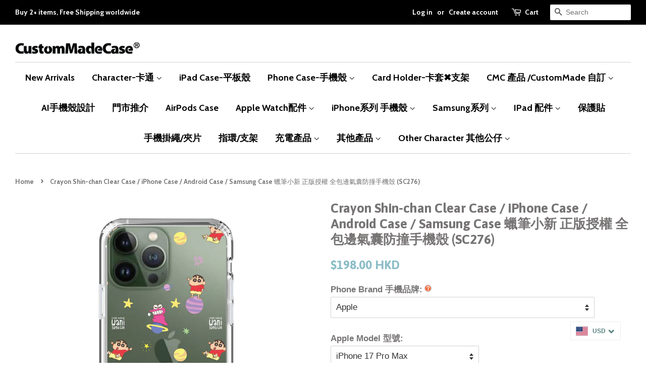

--- FILE ---
content_type: text/html; charset=utf-8
request_url: https://www.cmcase.co/products/crayon-shin-chan-clear-case-iphone-case-android-case-samsung-case-sc275
body_size: 23223
content:
<!doctype html>
<!--[if lt IE 7]><html class="no-js lt-ie9 lt-ie8 lt-ie7" lang="en"> <![endif]-->
<!--[if IE 7]><html class="no-js lt-ie9 lt-ie8" lang="en"> <![endif]-->
<!--[if IE 8]><html class="no-js lt-ie9" lang="en"> <![endif]-->
<!--[if IE 9 ]><html class="ie9 no-js"> <![endif]-->
<!--[if (gt IE 9)|!(IE)]><!--> <html class="no-js"> <!--<![endif]-->
<head>


  <meta name="facebook-domain-verification" content="fnqodvo4o1ml5w39n4o7mdnvbvja8o" />
<meta name="google-site-verification" content="gnM34IWYpjl2v62-7ePNmrv3U3fBB4tOkjCynhvc0qU" />

  <!-- Basic page needs ================================================== -->
  <meta charset="utf-8">
  <meta http-equiv="X-UA-Compatible" content="IE=edge,chrome=1">

  
  <link rel="shortcut icon" href="//www.cmcase.co/cdn/shop/files/Cmclogo04-01_32x32.png?v=1614308918" type="image/png" />
  

  <!-- Title and description ================================================== -->
  <title>
  Crayon Shin-chan Clear Case / iPhone Case / Android Case / Samsung Cas &ndash; CMCase
  </title>

  
  <meta name="description" content="[Air Bumper Corners]: Full Protection case has shock-absorbing Air Bumper corners that offer added protection against short-distance drops  &amp;amp; bumps.  [Hybrid Protection]: Combining a hard PC back, a flexible TPU frame and shock-absorbent corners, this hybrid case provides comprehensive protection without sacrificin">
  
  <!-- Social meta ================================================== -->
  

  <meta property="og:type" content="product">
  <meta property="og:title" content="Crayon Shin-chan Clear Case / iPhone Case / Android Case / Samsung Case 蠟筆小新 正版授權 全包邊氣囊防撞手機殼 (SC276)">
  <meta property="og:url" content="https://www.cmcase.co/products/crayon-shin-chan-clear-case-iphone-case-android-case-samsung-case-sc275">
  
  <meta property="og:image" content="http://www.cmcase.co/cdn/shop/files/230412_SCHybridCase_pop-01_3b89ecdf-d86f-4997-b2b4-de747de76e62_grande.jpg?v=1699262635">
  <meta property="og:image:secure_url" content="https://www.cmcase.co/cdn/shop/files/230412_SCHybridCase_pop-01_3b89ecdf-d86f-4997-b2b4-de747de76e62_grande.jpg?v=1699262635">
  
  <meta property="og:image" content="http://www.cmcase.co/cdn/shop/files/SC276-01_grande.png?v=1699262635">
  <meta property="og:image:secure_url" content="https://www.cmcase.co/cdn/shop/files/SC276-01_grande.png?v=1699262635">
  
  <meta property="og:price:amount" content="198.00">
  <meta property="og:price:currency" content="HKD">


  <meta property="og:description" content="[Air Bumper Corners]: Full Protection case has shock-absorbing Air Bumper corners that offer added protection against short-distance drops  &amp;amp; bumps.  [Hybrid Protection]: Combining a hard PC back, a flexible TPU frame and shock-absorbent corners, this hybrid case provides comprehensive protection without sacrificin">

<meta property="og:site_name" content="CMCase">


  <meta name="twitter:card" content="summary">



  <meta name="twitter:title" content="Crayon Shin-chan Clear Case / iPhone Case / Android Case / Samsung Case 蠟筆小新 正版授權 全包邊氣囊防撞手機殼 (SC276)">
  <meta name="twitter:description" content="[Air Bumper Corners]: Full Protection case has shock-absorbing Air Bumper corners that offer added protection against short-distance drops  &amp;amp; bumps. 
[Hybrid Protection]: Combining a hard PC back,">



  <!-- Helpers ================================================== -->
  <link rel="canonical" href="https://www.cmcase.co/products/crayon-shin-chan-clear-case-iphone-case-android-case-samsung-case-sc275">
  <meta name="viewport" content="width=device-width,initial-scale=1">
  <meta name="theme-color" content="#8bbdc7">

  <!-- CSS ================================================== -->
  <link href="//www.cmcase.co/cdn/shop/t/23/assets/timber.scss.css?v=127398048617036885491698230205" rel="stylesheet" type="text/css" media="all" />
  <link href="//www.cmcase.co/cdn/shop/t/23/assets/theme.scss.css?v=33626263788284643151698230205" rel="stylesheet" type="text/css" media="all" />

  

  
    
    
    <link href="//fonts.googleapis.com/css?family=Asap:700" rel="stylesheet" type="text/css" media="all" />
  


  
    
    
    <link href="//fonts.googleapis.com/css?family=Cabin:700" rel="stylesheet" type="text/css" media="all" />
  



  <script>
    window.theme = window.theme || {};

    var theme = {
      strings: {
        zoomClose: "Close (Esc)",
        zoomPrev: "Previous (Left arrow key)",
        zoomNext: "Next (Right arrow key)",
        addressError: "Error looking up that address",
        addressNoResults: "No results for that address",
        addressQueryLimit: "You have exceeded the Google API usage limit. Consider upgrading to a \u003ca href=\"https:\/\/developers.google.com\/maps\/premium\/usage-limits\"\u003ePremium Plan\u003c\/a\u003e.",
        authError: "There was a problem authenticating your Google Maps API Key."
      },
      settings: {
        // Adding some settings to allow the editor to update correctly when they are changed
        themeBgImage: false,
        customBgImage: '',
        enableWideLayout: true,
        typeAccentTransform: false,
        typeAccentSpacing: false,
        baseFontSize: '17px',
        headerBaseFontSize: '26px',
        accentFontSize: '18px'
      },
      variables: {
        mediaQueryMedium: 'screen and (max-width: 768px)',
        bpSmall: false
      },
      moneyFormat: "\u003cspan class=money\u003e${{amount}} HKD\u003c\/span\u003e"
    }

    document.documentElement.className = document.documentElement.className.replace('no-js', 'supports-js');
  </script>

  <!-- Header hook for plugins ================================================== -->

<script>window.performance && window.performance.mark && window.performance.mark('shopify.content_for_header.start');</script><meta name="google-site-verification" content="egwWtdze5YmStBfUzUvJgzMDdbVwIQGcRmuhIOuZ-jk">
<meta name="google-site-verification" content="vFo-0OhdaEcQpC1SRYmOsBP8CaxhEhORpEKnNBEZ3yo">
<meta id="shopify-digital-wallet" name="shopify-digital-wallet" content="/8667116/digital_wallets/dialog">
<meta name="shopify-checkout-api-token" content="ca8d6d3634ab4e6dc854438f04fd7da1">
<meta id="in-context-paypal-metadata" data-shop-id="8667116" data-venmo-supported="false" data-environment="production" data-locale="en_US" data-paypal-v4="true" data-currency="HKD">
<link rel="alternate" type="application/json+oembed" href="https://www.cmcase.co/products/crayon-shin-chan-clear-case-iphone-case-android-case-samsung-case-sc275.oembed">
<script async="async" src="/checkouts/internal/preloads.js?locale=en-HK"></script>
<link rel="preconnect" href="https://shop.app" crossorigin="anonymous">
<script async="async" src="https://shop.app/checkouts/internal/preloads.js?locale=en-HK&shop_id=8667116" crossorigin="anonymous"></script>
<script id="apple-pay-shop-capabilities" type="application/json">{"shopId":8667116,"countryCode":"HK","currencyCode":"HKD","merchantCapabilities":["supports3DS"],"merchantId":"gid:\/\/shopify\/Shop\/8667116","merchantName":"CMCase","requiredBillingContactFields":["postalAddress","email","phone"],"requiredShippingContactFields":["postalAddress","email","phone"],"shippingType":"shipping","supportedNetworks":["visa","masterCard","amex"],"total":{"type":"pending","label":"CMCase","amount":"1.00"},"shopifyPaymentsEnabled":true,"supportsSubscriptions":true}</script>
<script id="shopify-features" type="application/json">{"accessToken":"ca8d6d3634ab4e6dc854438f04fd7da1","betas":["rich-media-storefront-analytics"],"domain":"www.cmcase.co","predictiveSearch":true,"shopId":8667116,"locale":"en"}</script>
<script>var Shopify = Shopify || {};
Shopify.shop = "custom-made-case.myshopify.com";
Shopify.locale = "en";
Shopify.currency = {"active":"HKD","rate":"1.0"};
Shopify.country = "HK";
Shopify.theme = {"name":"minimal","id":184752981,"schema_name":"Minimal","schema_version":"3.5.1","theme_store_id":380,"role":"main"};
Shopify.theme.handle = "null";
Shopify.theme.style = {"id":null,"handle":null};
Shopify.cdnHost = "www.cmcase.co/cdn";
Shopify.routes = Shopify.routes || {};
Shopify.routes.root = "/";</script>
<script type="module">!function(o){(o.Shopify=o.Shopify||{}).modules=!0}(window);</script>
<script>!function(o){function n(){var o=[];function n(){o.push(Array.prototype.slice.apply(arguments))}return n.q=o,n}var t=o.Shopify=o.Shopify||{};t.loadFeatures=n(),t.autoloadFeatures=n()}(window);</script>
<script>
  window.ShopifyPay = window.ShopifyPay || {};
  window.ShopifyPay.apiHost = "shop.app\/pay";
  window.ShopifyPay.redirectState = null;
</script>
<script id="shop-js-analytics" type="application/json">{"pageType":"product"}</script>
<script defer="defer" async type="module" src="//www.cmcase.co/cdn/shopifycloud/shop-js/modules/v2/client.init-shop-cart-sync_BT-GjEfc.en.esm.js"></script>
<script defer="defer" async type="module" src="//www.cmcase.co/cdn/shopifycloud/shop-js/modules/v2/chunk.common_D58fp_Oc.esm.js"></script>
<script defer="defer" async type="module" src="//www.cmcase.co/cdn/shopifycloud/shop-js/modules/v2/chunk.modal_xMitdFEc.esm.js"></script>
<script type="module">
  await import("//www.cmcase.co/cdn/shopifycloud/shop-js/modules/v2/client.init-shop-cart-sync_BT-GjEfc.en.esm.js");
await import("//www.cmcase.co/cdn/shopifycloud/shop-js/modules/v2/chunk.common_D58fp_Oc.esm.js");
await import("//www.cmcase.co/cdn/shopifycloud/shop-js/modules/v2/chunk.modal_xMitdFEc.esm.js");

  window.Shopify.SignInWithShop?.initShopCartSync?.({"fedCMEnabled":true,"windoidEnabled":true});

</script>
<script>
  window.Shopify = window.Shopify || {};
  if (!window.Shopify.featureAssets) window.Shopify.featureAssets = {};
  window.Shopify.featureAssets['shop-js'] = {"shop-cart-sync":["modules/v2/client.shop-cart-sync_DZOKe7Ll.en.esm.js","modules/v2/chunk.common_D58fp_Oc.esm.js","modules/v2/chunk.modal_xMitdFEc.esm.js"],"init-fed-cm":["modules/v2/client.init-fed-cm_B6oLuCjv.en.esm.js","modules/v2/chunk.common_D58fp_Oc.esm.js","modules/v2/chunk.modal_xMitdFEc.esm.js"],"shop-cash-offers":["modules/v2/client.shop-cash-offers_D2sdYoxE.en.esm.js","modules/v2/chunk.common_D58fp_Oc.esm.js","modules/v2/chunk.modal_xMitdFEc.esm.js"],"shop-login-button":["modules/v2/client.shop-login-button_QeVjl5Y3.en.esm.js","modules/v2/chunk.common_D58fp_Oc.esm.js","modules/v2/chunk.modal_xMitdFEc.esm.js"],"pay-button":["modules/v2/client.pay-button_DXTOsIq6.en.esm.js","modules/v2/chunk.common_D58fp_Oc.esm.js","modules/v2/chunk.modal_xMitdFEc.esm.js"],"shop-button":["modules/v2/client.shop-button_DQZHx9pm.en.esm.js","modules/v2/chunk.common_D58fp_Oc.esm.js","modules/v2/chunk.modal_xMitdFEc.esm.js"],"avatar":["modules/v2/client.avatar_BTnouDA3.en.esm.js"],"init-windoid":["modules/v2/client.init-windoid_CR1B-cfM.en.esm.js","modules/v2/chunk.common_D58fp_Oc.esm.js","modules/v2/chunk.modal_xMitdFEc.esm.js"],"init-shop-for-new-customer-accounts":["modules/v2/client.init-shop-for-new-customer-accounts_C_vY_xzh.en.esm.js","modules/v2/client.shop-login-button_QeVjl5Y3.en.esm.js","modules/v2/chunk.common_D58fp_Oc.esm.js","modules/v2/chunk.modal_xMitdFEc.esm.js"],"init-shop-email-lookup-coordinator":["modules/v2/client.init-shop-email-lookup-coordinator_BI7n9ZSv.en.esm.js","modules/v2/chunk.common_D58fp_Oc.esm.js","modules/v2/chunk.modal_xMitdFEc.esm.js"],"init-shop-cart-sync":["modules/v2/client.init-shop-cart-sync_BT-GjEfc.en.esm.js","modules/v2/chunk.common_D58fp_Oc.esm.js","modules/v2/chunk.modal_xMitdFEc.esm.js"],"shop-toast-manager":["modules/v2/client.shop-toast-manager_DiYdP3xc.en.esm.js","modules/v2/chunk.common_D58fp_Oc.esm.js","modules/v2/chunk.modal_xMitdFEc.esm.js"],"init-customer-accounts":["modules/v2/client.init-customer-accounts_D9ZNqS-Q.en.esm.js","modules/v2/client.shop-login-button_QeVjl5Y3.en.esm.js","modules/v2/chunk.common_D58fp_Oc.esm.js","modules/v2/chunk.modal_xMitdFEc.esm.js"],"init-customer-accounts-sign-up":["modules/v2/client.init-customer-accounts-sign-up_iGw4briv.en.esm.js","modules/v2/client.shop-login-button_QeVjl5Y3.en.esm.js","modules/v2/chunk.common_D58fp_Oc.esm.js","modules/v2/chunk.modal_xMitdFEc.esm.js"],"shop-follow-button":["modules/v2/client.shop-follow-button_CqMgW2wH.en.esm.js","modules/v2/chunk.common_D58fp_Oc.esm.js","modules/v2/chunk.modal_xMitdFEc.esm.js"],"checkout-modal":["modules/v2/client.checkout-modal_xHeaAweL.en.esm.js","modules/v2/chunk.common_D58fp_Oc.esm.js","modules/v2/chunk.modal_xMitdFEc.esm.js"],"shop-login":["modules/v2/client.shop-login_D91U-Q7h.en.esm.js","modules/v2/chunk.common_D58fp_Oc.esm.js","modules/v2/chunk.modal_xMitdFEc.esm.js"],"lead-capture":["modules/v2/client.lead-capture_BJmE1dJe.en.esm.js","modules/v2/chunk.common_D58fp_Oc.esm.js","modules/v2/chunk.modal_xMitdFEc.esm.js"],"payment-terms":["modules/v2/client.payment-terms_Ci9AEqFq.en.esm.js","modules/v2/chunk.common_D58fp_Oc.esm.js","modules/v2/chunk.modal_xMitdFEc.esm.js"]};
</script>
<script>(function() {
  var isLoaded = false;
  function asyncLoad() {
    if (isLoaded) return;
    isLoaded = true;
    var urls = ["https:\/\/chimpstatic.com\/mcjs-connected\/js\/users\/b699d8c0f06e56554f38280e3\/821d893870db2179ff40e1bb0.js?shop=custom-made-case.myshopify.com","https:\/\/chimpstatic.com\/mcjs-connected\/js\/users\/b699d8c0f06e56554f38280e3\/821d893870db2179ff40e1bb0.js?shop=custom-made-case.myshopify.com","https:\/\/chimpstatic.com\/mcjs-connected\/js\/users\/b699d8c0f06e56554f38280e3\/821d893870db2179ff40e1bb0.js?shop=custom-made-case.myshopify.com","https:\/\/chimpstatic.com\/mcjs-connected\/js\/users\/b699d8c0f06e56554f38280e3\/821d893870db2179ff40e1bb0.js?shop=custom-made-case.myshopify.com","https:\/\/chimpstatic.com\/mcjs-connected\/js\/users\/b699d8c0f06e56554f38280e3\/821d893870db2179ff40e1bb0.js?shop=custom-made-case.myshopify.com","https:\/\/chimpstatic.com\/mcjs-connected\/js\/users\/b699d8c0f06e56554f38280e3\/821d893870db2179ff40e1bb0.js?shop=custom-made-case.myshopify.com","https:\/\/files-shpf.mageworx.com\/productoptions\/source.js?mw_productoptions_t=1760587975\u0026shop=custom-made-case.myshopify.com","https:\/\/trybeans.s3.amazonaws.com\/static\/js\/lib\/2.0\/shopify.beans.js?shop=custom-made-case.myshopify.com","https:\/\/s3-us-west-2.amazonaws.com\/qsmz-scripttag\/qstomizer_st.min.js?shop=custom-made-case.myshopify.com","https:\/\/js.jilt.com\/storefront\/v1\/jilt.js?shop=custom-made-case.myshopify.com","https:\/\/sliderapp.hulkapps.com\/assets\/js\/slider.js?shop=custom-made-case.myshopify.com","https:\/\/cdn.shopify.com\/s\/files\/1\/0683\/1371\/0892\/files\/splmn-shopify-prod-August-31.min.js?v=1693985059\u0026shop=custom-made-case.myshopify.com","https:\/\/d3f0kqa8h3si01.cloudfront.net\/scripts\/custom-made-case.20221105142031.scripttag.js?shop=custom-made-case.myshopify.com","\/\/cdn.shopify.com\/proxy\/4b840b5bb72bd636bf5dde0f5d9dbd7a6f1a15f24e38c5f5240be3ace72fbe95\/static.cdn.printful.com\/static\/js\/external\/shopify-product-customizer.js?v=0.28\u0026shop=custom-made-case.myshopify.com\u0026sp-cache-control=cHVibGljLCBtYXgtYWdlPTkwMA"];
    for (var i = 0; i < urls.length; i++) {
      var s = document.createElement('script');
      s.type = 'text/javascript';
      s.async = true;
      s.src = urls[i];
      var x = document.getElementsByTagName('script')[0];
      x.parentNode.insertBefore(s, x);
    }
  };
  if(window.attachEvent) {
    window.attachEvent('onload', asyncLoad);
  } else {
    window.addEventListener('load', asyncLoad, false);
  }
})();</script>
<script id="__st">var __st={"a":8667116,"offset":28800,"reqid":"e67d05b6-75e0-4874-bda6-cf19510538ca-1769334995","pageurl":"www.cmcase.co\/products\/crayon-shin-chan-clear-case-iphone-case-android-case-samsung-case-sc275","u":"ab74a348dded","p":"product","rtyp":"product","rid":8382572560624};</script>
<script>window.ShopifyPaypalV4VisibilityTracking = true;</script>
<script id="captcha-bootstrap">!function(){'use strict';const t='contact',e='account',n='new_comment',o=[[t,t],['blogs',n],['comments',n],[t,'customer']],c=[[e,'customer_login'],[e,'guest_login'],[e,'recover_customer_password'],[e,'create_customer']],r=t=>t.map((([t,e])=>`form[action*='/${t}']:not([data-nocaptcha='true']) input[name='form_type'][value='${e}']`)).join(','),a=t=>()=>t?[...document.querySelectorAll(t)].map((t=>t.form)):[];function s(){const t=[...o],e=r(t);return a(e)}const i='password',u='form_key',d=['recaptcha-v3-token','g-recaptcha-response','h-captcha-response',i],f=()=>{try{return window.sessionStorage}catch{return}},m='__shopify_v',_=t=>t.elements[u];function p(t,e,n=!1){try{const o=window.sessionStorage,c=JSON.parse(o.getItem(e)),{data:r}=function(t){const{data:e,action:n}=t;return t[m]||n?{data:e,action:n}:{data:t,action:n}}(c);for(const[e,n]of Object.entries(r))t.elements[e]&&(t.elements[e].value=n);n&&o.removeItem(e)}catch(o){console.error('form repopulation failed',{error:o})}}const l='form_type',E='cptcha';function T(t){t.dataset[E]=!0}const w=window,h=w.document,L='Shopify',v='ce_forms',y='captcha';let A=!1;((t,e)=>{const n=(g='f06e6c50-85a8-45c8-87d0-21a2b65856fe',I='https://cdn.shopify.com/shopifycloud/storefront-forms-hcaptcha/ce_storefront_forms_captcha_hcaptcha.v1.5.2.iife.js',D={infoText:'Protected by hCaptcha',privacyText:'Privacy',termsText:'Terms'},(t,e,n)=>{const o=w[L][v],c=o.bindForm;if(c)return c(t,g,e,D).then(n);var r;o.q.push([[t,g,e,D],n]),r=I,A||(h.body.append(Object.assign(h.createElement('script'),{id:'captcha-provider',async:!0,src:r})),A=!0)});var g,I,D;w[L]=w[L]||{},w[L][v]=w[L][v]||{},w[L][v].q=[],w[L][y]=w[L][y]||{},w[L][y].protect=function(t,e){n(t,void 0,e),T(t)},Object.freeze(w[L][y]),function(t,e,n,w,h,L){const[v,y,A,g]=function(t,e,n){const i=e?o:[],u=t?c:[],d=[...i,...u],f=r(d),m=r(i),_=r(d.filter((([t,e])=>n.includes(e))));return[a(f),a(m),a(_),s()]}(w,h,L),I=t=>{const e=t.target;return e instanceof HTMLFormElement?e:e&&e.form},D=t=>v().includes(t);t.addEventListener('submit',(t=>{const e=I(t);if(!e)return;const n=D(e)&&!e.dataset.hcaptchaBound&&!e.dataset.recaptchaBound,o=_(e),c=g().includes(e)&&(!o||!o.value);(n||c)&&t.preventDefault(),c&&!n&&(function(t){try{if(!f())return;!function(t){const e=f();if(!e)return;const n=_(t);if(!n)return;const o=n.value;o&&e.removeItem(o)}(t);const e=Array.from(Array(32),(()=>Math.random().toString(36)[2])).join('');!function(t,e){_(t)||t.append(Object.assign(document.createElement('input'),{type:'hidden',name:u})),t.elements[u].value=e}(t,e),function(t,e){const n=f();if(!n)return;const o=[...t.querySelectorAll(`input[type='${i}']`)].map((({name:t})=>t)),c=[...d,...o],r={};for(const[a,s]of new FormData(t).entries())c.includes(a)||(r[a]=s);n.setItem(e,JSON.stringify({[m]:1,action:t.action,data:r}))}(t,e)}catch(e){console.error('failed to persist form',e)}}(e),e.submit())}));const S=(t,e)=>{t&&!t.dataset[E]&&(n(t,e.some((e=>e===t))),T(t))};for(const o of['focusin','change'])t.addEventListener(o,(t=>{const e=I(t);D(e)&&S(e,y())}));const B=e.get('form_key'),M=e.get(l),P=B&&M;t.addEventListener('DOMContentLoaded',(()=>{const t=y();if(P)for(const e of t)e.elements[l].value===M&&p(e,B);[...new Set([...A(),...v().filter((t=>'true'===t.dataset.shopifyCaptcha))])].forEach((e=>S(e,t)))}))}(h,new URLSearchParams(w.location.search),n,t,e,['guest_login'])})(!0,!0)}();</script>
<script integrity="sha256-4kQ18oKyAcykRKYeNunJcIwy7WH5gtpwJnB7kiuLZ1E=" data-source-attribution="shopify.loadfeatures" defer="defer" src="//www.cmcase.co/cdn/shopifycloud/storefront/assets/storefront/load_feature-a0a9edcb.js" crossorigin="anonymous"></script>
<script crossorigin="anonymous" defer="defer" src="//www.cmcase.co/cdn/shopifycloud/storefront/assets/shopify_pay/storefront-65b4c6d7.js?v=20250812"></script>
<script data-source-attribution="shopify.dynamic_checkout.dynamic.init">var Shopify=Shopify||{};Shopify.PaymentButton=Shopify.PaymentButton||{isStorefrontPortableWallets:!0,init:function(){window.Shopify.PaymentButton.init=function(){};var t=document.createElement("script");t.src="https://www.cmcase.co/cdn/shopifycloud/portable-wallets/latest/portable-wallets.en.js",t.type="module",document.head.appendChild(t)}};
</script>
<script data-source-attribution="shopify.dynamic_checkout.buyer_consent">
  function portableWalletsHideBuyerConsent(e){var t=document.getElementById("shopify-buyer-consent"),n=document.getElementById("shopify-subscription-policy-button");t&&n&&(t.classList.add("hidden"),t.setAttribute("aria-hidden","true"),n.removeEventListener("click",e))}function portableWalletsShowBuyerConsent(e){var t=document.getElementById("shopify-buyer-consent"),n=document.getElementById("shopify-subscription-policy-button");t&&n&&(t.classList.remove("hidden"),t.removeAttribute("aria-hidden"),n.addEventListener("click",e))}window.Shopify?.PaymentButton&&(window.Shopify.PaymentButton.hideBuyerConsent=portableWalletsHideBuyerConsent,window.Shopify.PaymentButton.showBuyerConsent=portableWalletsShowBuyerConsent);
</script>
<script data-source-attribution="shopify.dynamic_checkout.cart.bootstrap">document.addEventListener("DOMContentLoaded",(function(){function t(){return document.querySelector("shopify-accelerated-checkout-cart, shopify-accelerated-checkout")}if(t())Shopify.PaymentButton.init();else{new MutationObserver((function(e,n){t()&&(Shopify.PaymentButton.init(),n.disconnect())})).observe(document.body,{childList:!0,subtree:!0})}}));
</script>
<link id="shopify-accelerated-checkout-styles" rel="stylesheet" media="screen" href="https://www.cmcase.co/cdn/shopifycloud/portable-wallets/latest/accelerated-checkout-backwards-compat.css" crossorigin="anonymous">
<style id="shopify-accelerated-checkout-cart">
        #shopify-buyer-consent {
  margin-top: 1em;
  display: inline-block;
  width: 100%;
}

#shopify-buyer-consent.hidden {
  display: none;
}

#shopify-subscription-policy-button {
  background: none;
  border: none;
  padding: 0;
  text-decoration: underline;
  font-size: inherit;
  cursor: pointer;
}

#shopify-subscription-policy-button::before {
  box-shadow: none;
}

      </style>

<script>window.performance && window.performance.mark && window.performance.mark('shopify.content_for_header.end');</script>

<script>var product_ori_id = '8382572560624';var product_ori_handle = 'crayon-shin-chan-clear-case-iphone-case-android-case-samsung-case-sc275';var product_detail = {id:'8382572560624',handle:'crayon-shin-chan-clear-case-iphone-case-android-case-samsung-case-sc275'};window.jQuery || document.write("<script src='//ajax.googleapis.com/ajax/libs/jquery/3.1.1/jquery.min.js'>\x3C/script>")</script><script src="/apps/customify/js_api/call/8382572560624.js" type="text/javascript"></script>
<script>window.BOLD = window.BOLD || {};
    window.BOLD.common = window.BOLD.common || {};
    window.BOLD.common.Shopify = window.BOLD.common.Shopify || {};

    window.BOLD.common.Shopify.shop = {
        domain: 'www.cmcase.co',
        permanent_domain: 'custom-made-case.myshopify.com',
        url: 'https://www.cmcase.co',
        secure_url: 'https://www.cmcase.co',
        money_format: "\u003cspan class=money\u003e${{amount}} HKD\u003c\/span\u003e",
        currency: "HKD"
    };

    window.BOLD.common.Shopify.cart = {"note":null,"attributes":{},"original_total_price":0,"total_price":0,"total_discount":0,"total_weight":0.0,"item_count":0,"items":[],"requires_shipping":false,"currency":"HKD","items_subtotal_price":0,"cart_level_discount_applications":[],"checkout_charge_amount":0};
    window.BOLD.common.template = 'product';window.BOLD.common.Shopify.formatMoney = function(money, format) {
        function n(t, e) {
            return 'undefined' == typeof t ? e : t
        }
        function r(t, e, r, i) {
            if (e = n(e, 2),
            r = n(r, ','),
            i = n(i, '.'),
            isNaN(t) || null == t)
                return 0;
            t = (t / 100).toFixed(e);
            var o = t.split('.')
              , a = o[0].replace(/(\d)(?=(\d\d\d)+(?!\d))/g, '$1' + r)
              , s = o[1] ? i + o[1] : '';
            return a + s
        }
        'string' == typeof money && (money = money.replace('.', ''));
        var i = ''
          , o = /\{\{\s*(\w+)\s*\}\}/
          , a = format || window.BOLD.common.Shopify.shop.money_format || window.Shopify.money_format || '$ {{ amount }}';
        switch (a.match(o)[1]) {
            case 'amount':
                i = r(money, 2);
                break;
            case 'amount_no_decimals':
                i = r(money, 0);
                break;
            case 'amount_with_comma_separator':
                i = r(money, 2, '.', ',');
                break;
            case 'amount_no_decimals_with_comma_separator':
                i = r(money, 0, '.', ',');
                break;
            case 'amount_with_space_separator':
                i = r(money, 2, '.', ' ');
                break;
            case 'amount_no_decimals_with_space_separator':
                i = r(money, 0, '.', ' ');
                break;
        }
        return a.replace(o, i);
    };

    window.BOLD.common.Shopify.saveProduct = function (handle, product) {
        if (typeof handle === 'string' && typeof window.BOLD.common.Shopify.products[handle] === 'undefined') {
            if (typeof product === 'number') {
                window.BOLD.common.Shopify.handles[product] = handle;
                product = { id: product };
            }
            window.BOLD.common.Shopify.products[handle] = product;
        }
    };

	window.BOLD.common.Shopify.saveVariant = function (variant_id, variant) {
		if (typeof variant_id === 'number' && typeof window.BOLD.common.Shopify.variants[variant_id] === 'undefined') {
			window.BOLD.common.Shopify.variants[variant_id] = variant;
		}
	};window.BOLD.common.Shopify.products = window.BOLD.common.Shopify.products || {};
    window.BOLD.common.Shopify.variants = window.BOLD.common.Shopify.variants || {};
    window.BOLD.common.Shopify.handles = window.BOLD.common.Shopify.handles || {};window.BOLD.common.Shopify.handle = "crayon-shin-chan-clear-case-iphone-case-android-case-samsung-case-sc275"
window.BOLD.common.Shopify.saveProduct("crayon-shin-chan-clear-case-iphone-case-android-case-samsung-case-sc275", 8382572560624);window.BOLD.common.Shopify.saveVariant(44374745153776, {product_id: 8382572560624, price: 19800, group_id: ''});window.BOLD.common.Shopify.metafields = window.BOLD.common.Shopify.metafields || {};window.BOLD.common.Shopify.metafields["bold_rp"] = {};</script><link href="//www.cmcase.co/cdn/shop/t/23/assets/beans.css?v=143072281686462762651504672922" rel="stylesheet" type="text/css" media="all" />

  <script>window.beans_cjs_id = ''; window.beans_cjs_email = '';</script> 


  

<!--[if lt IE 9]>
<script src="//cdnjs.cloudflare.com/ajax/libs/html5shiv/3.7.2/html5shiv.min.js" type="text/javascript"></script>
<link href="//www.cmcase.co/cdn/shop/t/23/assets/respond-proxy.html" id="respond-proxy" rel="respond-proxy" />
<link href="//www.cmcase.co/search?q=5e8383422b7efdca072e71cdcb262db8" id="respond-redirect" rel="respond-redirect" />
<script src="//www.cmcase.co/search?q=5e8383422b7efdca072e71cdcb262db8" type="text/javascript"></script>
<![endif]-->


  <script src="//ajax.googleapis.com/ajax/libs/jquery/2.2.3/jquery.min.js" type="text/javascript"></script>

  <!--[if (gt IE 9)|!(IE)]><!--><script src="//www.cmcase.co/cdn/shop/t/23/assets/lazysizes.min.js?v=177476512571513845041504525562" async="async"></script><!--<![endif]-->
  <!--[if lte IE 9]><script src="//www.cmcase.co/cdn/shop/t/23/assets/lazysizes.min.js?v=177476512571513845041504525562"></script><![endif]-->
    
  
  


  <script type='text/javascript'>var jiltStorefrontParams = {"capture_email_on_add_to_cart":0,"platform":"shopify","popover_dismiss_message":"Your email and cart are saved so we can send you email reminders about this order.","shop_uuid":"25557677-5a2f-4e1d-be18-e0020c7d2dd6","signup_form":{"enabled":false,"name_fields_enabled":true,"seconds_delay":null,"exit_intent":true,"heading":"Signup now","content":"Join our mailing list!","tags":[],"list_ids":[],"button_color":"#ffffff","button_text_color":"#000000"}}; </script>

<script>window.mlvedaShopCurrency = "HKD";
window.shopCurrency = "HKD";
window.supported_currencies = "USD TWD SGD INR GBP CAD AUD EUR JPY";
</script>
 
 <link href="https://monorail-edge.shopifysvc.com" rel="dns-prefetch">
<script>(function(){if ("sendBeacon" in navigator && "performance" in window) {try {var session_token_from_headers = performance.getEntriesByType('navigation')[0].serverTiming.find(x => x.name == '_s').description;} catch {var session_token_from_headers = undefined;}var session_cookie_matches = document.cookie.match(/_shopify_s=([^;]*)/);var session_token_from_cookie = session_cookie_matches && session_cookie_matches.length === 2 ? session_cookie_matches[1] : "";var session_token = session_token_from_headers || session_token_from_cookie || "";function handle_abandonment_event(e) {var entries = performance.getEntries().filter(function(entry) {return /monorail-edge.shopifysvc.com/.test(entry.name);});if (!window.abandonment_tracked && entries.length === 0) {window.abandonment_tracked = true;var currentMs = Date.now();var navigation_start = performance.timing.navigationStart;var payload = {shop_id: 8667116,url: window.location.href,navigation_start,duration: currentMs - navigation_start,session_token,page_type: "product"};window.navigator.sendBeacon("https://monorail-edge.shopifysvc.com/v1/produce", JSON.stringify({schema_id: "online_store_buyer_site_abandonment/1.1",payload: payload,metadata: {event_created_at_ms: currentMs,event_sent_at_ms: currentMs}}));}}window.addEventListener('pagehide', handle_abandonment_event);}}());</script>
<script id="web-pixels-manager-setup">(function e(e,d,r,n,o){if(void 0===o&&(o={}),!Boolean(null===(a=null===(i=window.Shopify)||void 0===i?void 0:i.analytics)||void 0===a?void 0:a.replayQueue)){var i,a;window.Shopify=window.Shopify||{};var t=window.Shopify;t.analytics=t.analytics||{};var s=t.analytics;s.replayQueue=[],s.publish=function(e,d,r){return s.replayQueue.push([e,d,r]),!0};try{self.performance.mark("wpm:start")}catch(e){}var l=function(){var e={modern:/Edge?\/(1{2}[4-9]|1[2-9]\d|[2-9]\d{2}|\d{4,})\.\d+(\.\d+|)|Firefox\/(1{2}[4-9]|1[2-9]\d|[2-9]\d{2}|\d{4,})\.\d+(\.\d+|)|Chrom(ium|e)\/(9{2}|\d{3,})\.\d+(\.\d+|)|(Maci|X1{2}).+ Version\/(15\.\d+|(1[6-9]|[2-9]\d|\d{3,})\.\d+)([,.]\d+|)( \(\w+\)|)( Mobile\/\w+|) Safari\/|Chrome.+OPR\/(9{2}|\d{3,})\.\d+\.\d+|(CPU[ +]OS|iPhone[ +]OS|CPU[ +]iPhone|CPU IPhone OS|CPU iPad OS)[ +]+(15[._]\d+|(1[6-9]|[2-9]\d|\d{3,})[._]\d+)([._]\d+|)|Android:?[ /-](13[3-9]|1[4-9]\d|[2-9]\d{2}|\d{4,})(\.\d+|)(\.\d+|)|Android.+Firefox\/(13[5-9]|1[4-9]\d|[2-9]\d{2}|\d{4,})\.\d+(\.\d+|)|Android.+Chrom(ium|e)\/(13[3-9]|1[4-9]\d|[2-9]\d{2}|\d{4,})\.\d+(\.\d+|)|SamsungBrowser\/([2-9]\d|\d{3,})\.\d+/,legacy:/Edge?\/(1[6-9]|[2-9]\d|\d{3,})\.\d+(\.\d+|)|Firefox\/(5[4-9]|[6-9]\d|\d{3,})\.\d+(\.\d+|)|Chrom(ium|e)\/(5[1-9]|[6-9]\d|\d{3,})\.\d+(\.\d+|)([\d.]+$|.*Safari\/(?![\d.]+ Edge\/[\d.]+$))|(Maci|X1{2}).+ Version\/(10\.\d+|(1[1-9]|[2-9]\d|\d{3,})\.\d+)([,.]\d+|)( \(\w+\)|)( Mobile\/\w+|) Safari\/|Chrome.+OPR\/(3[89]|[4-9]\d|\d{3,})\.\d+\.\d+|(CPU[ +]OS|iPhone[ +]OS|CPU[ +]iPhone|CPU IPhone OS|CPU iPad OS)[ +]+(10[._]\d+|(1[1-9]|[2-9]\d|\d{3,})[._]\d+)([._]\d+|)|Android:?[ /-](13[3-9]|1[4-9]\d|[2-9]\d{2}|\d{4,})(\.\d+|)(\.\d+|)|Mobile Safari.+OPR\/([89]\d|\d{3,})\.\d+\.\d+|Android.+Firefox\/(13[5-9]|1[4-9]\d|[2-9]\d{2}|\d{4,})\.\d+(\.\d+|)|Android.+Chrom(ium|e)\/(13[3-9]|1[4-9]\d|[2-9]\d{2}|\d{4,})\.\d+(\.\d+|)|Android.+(UC? ?Browser|UCWEB|U3)[ /]?(15\.([5-9]|\d{2,})|(1[6-9]|[2-9]\d|\d{3,})\.\d+)\.\d+|SamsungBrowser\/(5\.\d+|([6-9]|\d{2,})\.\d+)|Android.+MQ{2}Browser\/(14(\.(9|\d{2,})|)|(1[5-9]|[2-9]\d|\d{3,})(\.\d+|))(\.\d+|)|K[Aa][Ii]OS\/(3\.\d+|([4-9]|\d{2,})\.\d+)(\.\d+|)/},d=e.modern,r=e.legacy,n=navigator.userAgent;return n.match(d)?"modern":n.match(r)?"legacy":"unknown"}(),u="modern"===l?"modern":"legacy",c=(null!=n?n:{modern:"",legacy:""})[u],f=function(e){return[e.baseUrl,"/wpm","/b",e.hashVersion,"modern"===e.buildTarget?"m":"l",".js"].join("")}({baseUrl:d,hashVersion:r,buildTarget:u}),m=function(e){var d=e.version,r=e.bundleTarget,n=e.surface,o=e.pageUrl,i=e.monorailEndpoint;return{emit:function(e){var a=e.status,t=e.errorMsg,s=(new Date).getTime(),l=JSON.stringify({metadata:{event_sent_at_ms:s},events:[{schema_id:"web_pixels_manager_load/3.1",payload:{version:d,bundle_target:r,page_url:o,status:a,surface:n,error_msg:t},metadata:{event_created_at_ms:s}}]});if(!i)return console&&console.warn&&console.warn("[Web Pixels Manager] No Monorail endpoint provided, skipping logging."),!1;try{return self.navigator.sendBeacon.bind(self.navigator)(i,l)}catch(e){}var u=new XMLHttpRequest;try{return u.open("POST",i,!0),u.setRequestHeader("Content-Type","text/plain"),u.send(l),!0}catch(e){return console&&console.warn&&console.warn("[Web Pixels Manager] Got an unhandled error while logging to Monorail."),!1}}}}({version:r,bundleTarget:l,surface:e.surface,pageUrl:self.location.href,monorailEndpoint:e.monorailEndpoint});try{o.browserTarget=l,function(e){var d=e.src,r=e.async,n=void 0===r||r,o=e.onload,i=e.onerror,a=e.sri,t=e.scriptDataAttributes,s=void 0===t?{}:t,l=document.createElement("script"),u=document.querySelector("head"),c=document.querySelector("body");if(l.async=n,l.src=d,a&&(l.integrity=a,l.crossOrigin="anonymous"),s)for(var f in s)if(Object.prototype.hasOwnProperty.call(s,f))try{l.dataset[f]=s[f]}catch(e){}if(o&&l.addEventListener("load",o),i&&l.addEventListener("error",i),u)u.appendChild(l);else{if(!c)throw new Error("Did not find a head or body element to append the script");c.appendChild(l)}}({src:f,async:!0,onload:function(){if(!function(){var e,d;return Boolean(null===(d=null===(e=window.Shopify)||void 0===e?void 0:e.analytics)||void 0===d?void 0:d.initialized)}()){var d=window.webPixelsManager.init(e)||void 0;if(d){var r=window.Shopify.analytics;r.replayQueue.forEach((function(e){var r=e[0],n=e[1],o=e[2];d.publishCustomEvent(r,n,o)})),r.replayQueue=[],r.publish=d.publishCustomEvent,r.visitor=d.visitor,r.initialized=!0}}},onerror:function(){return m.emit({status:"failed",errorMsg:"".concat(f," has failed to load")})},sri:function(e){var d=/^sha384-[A-Za-z0-9+/=]+$/;return"string"==typeof e&&d.test(e)}(c)?c:"",scriptDataAttributes:o}),m.emit({status:"loading"})}catch(e){m.emit({status:"failed",errorMsg:(null==e?void 0:e.message)||"Unknown error"})}}})({shopId: 8667116,storefrontBaseUrl: "https://www.cmcase.co",extensionsBaseUrl: "https://extensions.shopifycdn.com/cdn/shopifycloud/web-pixels-manager",monorailEndpoint: "https://monorail-edge.shopifysvc.com/unstable/produce_batch",surface: "storefront-renderer",enabledBetaFlags: ["2dca8a86"],webPixelsConfigList: [{"id":"219447536","configuration":"{\"pixel_id\":\"1512244472359836\",\"pixel_type\":\"facebook_pixel\",\"metaapp_system_user_token\":\"-\"}","eventPayloadVersion":"v1","runtimeContext":"OPEN","scriptVersion":"ca16bc87fe92b6042fbaa3acc2fbdaa6","type":"APP","apiClientId":2329312,"privacyPurposes":["ANALYTICS","MARKETING","SALE_OF_DATA"],"dataSharingAdjustments":{"protectedCustomerApprovalScopes":["read_customer_address","read_customer_email","read_customer_name","read_customer_personal_data","read_customer_phone"]}},{"id":"79986928","eventPayloadVersion":"v1","runtimeContext":"LAX","scriptVersion":"1","type":"CUSTOM","privacyPurposes":["ANALYTICS"],"name":"Google Analytics tag (migrated)"},{"id":"shopify-app-pixel","configuration":"{}","eventPayloadVersion":"v1","runtimeContext":"STRICT","scriptVersion":"0450","apiClientId":"shopify-pixel","type":"APP","privacyPurposes":["ANALYTICS","MARKETING"]},{"id":"shopify-custom-pixel","eventPayloadVersion":"v1","runtimeContext":"LAX","scriptVersion":"0450","apiClientId":"shopify-pixel","type":"CUSTOM","privacyPurposes":["ANALYTICS","MARKETING"]}],isMerchantRequest: false,initData: {"shop":{"name":"CMCase","paymentSettings":{"currencyCode":"HKD"},"myshopifyDomain":"custom-made-case.myshopify.com","countryCode":"HK","storefrontUrl":"https:\/\/www.cmcase.co"},"customer":null,"cart":null,"checkout":null,"productVariants":[{"price":{"amount":198.0,"currencyCode":"HKD"},"product":{"title":"Crayon Shin-chan Clear Case \/ iPhone Case \/ Android Case \/ Samsung Case 蠟筆小新 正版授權 全包邊氣囊防撞手機殼 (SC276)","vendor":"CMCase","id":"8382572560624","untranslatedTitle":"Crayon Shin-chan Clear Case \/ iPhone Case \/ Android Case \/ Samsung Case 蠟筆小新 正版授權 全包邊氣囊防撞手機殼 (SC276)","url":"\/products\/crayon-shin-chan-clear-case-iphone-case-android-case-samsung-case-sc275","type":"服飾與配件"},"id":"44374745153776","image":{"src":"\/\/www.cmcase.co\/cdn\/shop\/files\/SC276-01.png?v=1699262635"},"sku":"SC276","title":"Default Title","untranslatedTitle":"Default Title"}],"purchasingCompany":null},},"https://www.cmcase.co/cdn","fcfee988w5aeb613cpc8e4bc33m6693e112",{"modern":"","legacy":""},{"shopId":"8667116","storefrontBaseUrl":"https:\/\/www.cmcase.co","extensionBaseUrl":"https:\/\/extensions.shopifycdn.com\/cdn\/shopifycloud\/web-pixels-manager","surface":"storefront-renderer","enabledBetaFlags":"[\"2dca8a86\"]","isMerchantRequest":"false","hashVersion":"fcfee988w5aeb613cpc8e4bc33m6693e112","publish":"custom","events":"[[\"page_viewed\",{}],[\"product_viewed\",{\"productVariant\":{\"price\":{\"amount\":198.0,\"currencyCode\":\"HKD\"},\"product\":{\"title\":\"Crayon Shin-chan Clear Case \/ iPhone Case \/ Android Case \/ Samsung Case 蠟筆小新 正版授權 全包邊氣囊防撞手機殼 (SC276)\",\"vendor\":\"CMCase\",\"id\":\"8382572560624\",\"untranslatedTitle\":\"Crayon Shin-chan Clear Case \/ iPhone Case \/ Android Case \/ Samsung Case 蠟筆小新 正版授權 全包邊氣囊防撞手機殼 (SC276)\",\"url\":\"\/products\/crayon-shin-chan-clear-case-iphone-case-android-case-samsung-case-sc275\",\"type\":\"服飾與配件\"},\"id\":\"44374745153776\",\"image\":{\"src\":\"\/\/www.cmcase.co\/cdn\/shop\/files\/SC276-01.png?v=1699262635\"},\"sku\":\"SC276\",\"title\":\"Default Title\",\"untranslatedTitle\":\"Default Title\"}}]]"});</script><script>
  window.ShopifyAnalytics = window.ShopifyAnalytics || {};
  window.ShopifyAnalytics.meta = window.ShopifyAnalytics.meta || {};
  window.ShopifyAnalytics.meta.currency = 'HKD';
  var meta = {"product":{"id":8382572560624,"gid":"gid:\/\/shopify\/Product\/8382572560624","vendor":"CMCase","type":"服飾與配件","handle":"crayon-shin-chan-clear-case-iphone-case-android-case-samsung-case-sc275","variants":[{"id":44374745153776,"price":19800,"name":"Crayon Shin-chan Clear Case \/ iPhone Case \/ Android Case \/ Samsung Case 蠟筆小新 正版授權 全包邊氣囊防撞手機殼 (SC276)","public_title":null,"sku":"SC276"}],"remote":false},"page":{"pageType":"product","resourceType":"product","resourceId":8382572560624,"requestId":"e67d05b6-75e0-4874-bda6-cf19510538ca-1769334995"}};
  for (var attr in meta) {
    window.ShopifyAnalytics.meta[attr] = meta[attr];
  }
</script>
<script class="analytics">
  (function () {
    var customDocumentWrite = function(content) {
      var jquery = null;

      if (window.jQuery) {
        jquery = window.jQuery;
      } else if (window.Checkout && window.Checkout.$) {
        jquery = window.Checkout.$;
      }

      if (jquery) {
        jquery('body').append(content);
      }
    };

    var hasLoggedConversion = function(token) {
      if (token) {
        return document.cookie.indexOf('loggedConversion=' + token) !== -1;
      }
      return false;
    }

    var setCookieIfConversion = function(token) {
      if (token) {
        var twoMonthsFromNow = new Date(Date.now());
        twoMonthsFromNow.setMonth(twoMonthsFromNow.getMonth() + 2);

        document.cookie = 'loggedConversion=' + token + '; expires=' + twoMonthsFromNow;
      }
    }

    var trekkie = window.ShopifyAnalytics.lib = window.trekkie = window.trekkie || [];
    if (trekkie.integrations) {
      return;
    }
    trekkie.methods = [
      'identify',
      'page',
      'ready',
      'track',
      'trackForm',
      'trackLink'
    ];
    trekkie.factory = function(method) {
      return function() {
        var args = Array.prototype.slice.call(arguments);
        args.unshift(method);
        trekkie.push(args);
        return trekkie;
      };
    };
    for (var i = 0; i < trekkie.methods.length; i++) {
      var key = trekkie.methods[i];
      trekkie[key] = trekkie.factory(key);
    }
    trekkie.load = function(config) {
      trekkie.config = config || {};
      trekkie.config.initialDocumentCookie = document.cookie;
      var first = document.getElementsByTagName('script')[0];
      var script = document.createElement('script');
      script.type = 'text/javascript';
      script.onerror = function(e) {
        var scriptFallback = document.createElement('script');
        scriptFallback.type = 'text/javascript';
        scriptFallback.onerror = function(error) {
                var Monorail = {
      produce: function produce(monorailDomain, schemaId, payload) {
        var currentMs = new Date().getTime();
        var event = {
          schema_id: schemaId,
          payload: payload,
          metadata: {
            event_created_at_ms: currentMs,
            event_sent_at_ms: currentMs
          }
        };
        return Monorail.sendRequest("https://" + monorailDomain + "/v1/produce", JSON.stringify(event));
      },
      sendRequest: function sendRequest(endpointUrl, payload) {
        // Try the sendBeacon API
        if (window && window.navigator && typeof window.navigator.sendBeacon === 'function' && typeof window.Blob === 'function' && !Monorail.isIos12()) {
          var blobData = new window.Blob([payload], {
            type: 'text/plain'
          });

          if (window.navigator.sendBeacon(endpointUrl, blobData)) {
            return true;
          } // sendBeacon was not successful

        } // XHR beacon

        var xhr = new XMLHttpRequest();

        try {
          xhr.open('POST', endpointUrl);
          xhr.setRequestHeader('Content-Type', 'text/plain');
          xhr.send(payload);
        } catch (e) {
          console.log(e);
        }

        return false;
      },
      isIos12: function isIos12() {
        return window.navigator.userAgent.lastIndexOf('iPhone; CPU iPhone OS 12_') !== -1 || window.navigator.userAgent.lastIndexOf('iPad; CPU OS 12_') !== -1;
      }
    };
    Monorail.produce('monorail-edge.shopifysvc.com',
      'trekkie_storefront_load_errors/1.1',
      {shop_id: 8667116,
      theme_id: 184752981,
      app_name: "storefront",
      context_url: window.location.href,
      source_url: "//www.cmcase.co/cdn/s/trekkie.storefront.8d95595f799fbf7e1d32231b9a28fd43b70c67d3.min.js"});

        };
        scriptFallback.async = true;
        scriptFallback.src = '//www.cmcase.co/cdn/s/trekkie.storefront.8d95595f799fbf7e1d32231b9a28fd43b70c67d3.min.js';
        first.parentNode.insertBefore(scriptFallback, first);
      };
      script.async = true;
      script.src = '//www.cmcase.co/cdn/s/trekkie.storefront.8d95595f799fbf7e1d32231b9a28fd43b70c67d3.min.js';
      first.parentNode.insertBefore(script, first);
    };
    trekkie.load(
      {"Trekkie":{"appName":"storefront","development":false,"defaultAttributes":{"shopId":8667116,"isMerchantRequest":null,"themeId":184752981,"themeCityHash":"2024130157126167439","contentLanguage":"en","currency":"HKD","eventMetadataId":"ca9da958-81c3-4f21-b3dc-770ee014723a"},"isServerSideCookieWritingEnabled":true,"monorailRegion":"shop_domain","enabledBetaFlags":["65f19447"]},"Session Attribution":{},"S2S":{"facebookCapiEnabled":true,"source":"trekkie-storefront-renderer","apiClientId":580111}}
    );

    var loaded = false;
    trekkie.ready(function() {
      if (loaded) return;
      loaded = true;

      window.ShopifyAnalytics.lib = window.trekkie;

      var originalDocumentWrite = document.write;
      document.write = customDocumentWrite;
      try { window.ShopifyAnalytics.merchantGoogleAnalytics.call(this); } catch(error) {};
      document.write = originalDocumentWrite;

      window.ShopifyAnalytics.lib.page(null,{"pageType":"product","resourceType":"product","resourceId":8382572560624,"requestId":"e67d05b6-75e0-4874-bda6-cf19510538ca-1769334995","shopifyEmitted":true});

      var match = window.location.pathname.match(/checkouts\/(.+)\/(thank_you|post_purchase)/)
      var token = match? match[1]: undefined;
      if (!hasLoggedConversion(token)) {
        setCookieIfConversion(token);
        window.ShopifyAnalytics.lib.track("Viewed Product",{"currency":"HKD","variantId":44374745153776,"productId":8382572560624,"productGid":"gid:\/\/shopify\/Product\/8382572560624","name":"Crayon Shin-chan Clear Case \/ iPhone Case \/ Android Case \/ Samsung Case 蠟筆小新 正版授權 全包邊氣囊防撞手機殼 (SC276)","price":"198.00","sku":"SC276","brand":"CMCase","variant":null,"category":"服飾與配件","nonInteraction":true,"remote":false},undefined,undefined,{"shopifyEmitted":true});
      window.ShopifyAnalytics.lib.track("monorail:\/\/trekkie_storefront_viewed_product\/1.1",{"currency":"HKD","variantId":44374745153776,"productId":8382572560624,"productGid":"gid:\/\/shopify\/Product\/8382572560624","name":"Crayon Shin-chan Clear Case \/ iPhone Case \/ Android Case \/ Samsung Case 蠟筆小新 正版授權 全包邊氣囊防撞手機殼 (SC276)","price":"198.00","sku":"SC276","brand":"CMCase","variant":null,"category":"服飾與配件","nonInteraction":true,"remote":false,"referer":"https:\/\/www.cmcase.co\/products\/crayon-shin-chan-clear-case-iphone-case-android-case-samsung-case-sc275"});
      }
    });


        var eventsListenerScript = document.createElement('script');
        eventsListenerScript.async = true;
        eventsListenerScript.src = "//www.cmcase.co/cdn/shopifycloud/storefront/assets/shop_events_listener-3da45d37.js";
        document.getElementsByTagName('head')[0].appendChild(eventsListenerScript);

})();</script>
  <script>
  if (!window.ga || (window.ga && typeof window.ga !== 'function')) {
    window.ga = function ga() {
      (window.ga.q = window.ga.q || []).push(arguments);
      if (window.Shopify && window.Shopify.analytics && typeof window.Shopify.analytics.publish === 'function') {
        window.Shopify.analytics.publish("ga_stub_called", {}, {sendTo: "google_osp_migration"});
      }
      console.error("Shopify's Google Analytics stub called with:", Array.from(arguments), "\nSee https://help.shopify.com/manual/promoting-marketing/pixels/pixel-migration#google for more information.");
    };
    if (window.Shopify && window.Shopify.analytics && typeof window.Shopify.analytics.publish === 'function') {
      window.Shopify.analytics.publish("ga_stub_initialized", {}, {sendTo: "google_osp_migration"});
    }
  }
</script>
<script
  defer
  src="https://www.cmcase.co/cdn/shopifycloud/perf-kit/shopify-perf-kit-3.0.4.min.js"
  data-application="storefront-renderer"
  data-shop-id="8667116"
  data-render-region="gcp-us-east1"
  data-page-type="product"
  data-theme-instance-id="184752981"
  data-theme-name="Minimal"
  data-theme-version="3.5.1"
  data-monorail-region="shop_domain"
  data-resource-timing-sampling-rate="10"
  data-shs="true"
  data-shs-beacon="true"
  data-shs-export-with-fetch="true"
  data-shs-logs-sample-rate="1"
  data-shs-beacon-endpoint="https://www.cmcase.co/api/collect"
></script>
</head>
<body id="crayon-shin-chan-clear-case-iphone-case-android-case-samsung-cas" class="template-product" >
       <!-- "snippets/mlveda-currencies-switcher.liquid" was not rendered, the associated app was uninstalled -->

  <div id="shopify-section-header" class="shopify-section"><style>
  .logo__image-wrapper {
    max-width: 250px;
  }
  /*================= If logo is above navigation ================== */
  
    .site-nav {
      
        border-top: 1px solid #d3d2d2;
        border-bottom: 1px solid #d3d2d2;
      
      margin-top: 10px;
    }

    
  

  /*============ If logo is on the same line as navigation ============ */
  


  
</style>

<div data-section-id="header" data-section-type="header-section">
  <div class="header-bar">
    <div class="wrapper medium-down--hide">
      <div class="post-large--display-table">


        
          <div class="header-bar__left post-large--display-table-cell">

            

            

            
              <div class="header-bar__module header-bar__message">
                
                
                  Buy 2+ items, Free Shipping worldwide
                
              </div>

            

          </div>
        
             

        <div class="header-bar__right post-large--display-table-cell">


          
            <ul class="header-bar__module header-bar__module--list">
              
                <li>
                  <a href="/account/login" id="customer_login_link">Log in</a>
                </li>
                <li>or</li>
                <li>
                  <a href="/account/register" id="customer_register_link">Create account</a>
                </li>
              
            </ul>
          
          
        
          <div class="header-bar__module">
            <span class="header-bar__sep" aria-hidden="true"></span>
            <a href="/cart" class="cart-page-link">
              <span class="icon icon-cart header-bar__cart-icon" aria-hidden="true"></span>
            </a>
          </div>
          
          <div class="header-bar__module">
            <a href="/cart" class="cart-page-link">
              Cart
              <span class="cart-count header-bar__cart-count hidden-count">0</span>
            </a>
          </div>
        
          
            
              <div class="header-bar__module header-bar__search">
                


  <form action="/search" method="get" class="header-bar__search-form clearfix" role="search">
    
    <button type="submit" class="btn icon-fallback-text header-bar__search-submit">
      <span class="icon icon-search" aria-hidden="true"></span>
      <span class="fallback-text">Search</span>
    </button>
    <input type="search" name="q" value="" aria-label="Search" class="header-bar__search-input" placeholder="Search">
  </form>


              </div>
            
          

        </div>
      </div>
    </div>

    <div class="wrapper post-large--hide announcement-bar--mobile">
      
        
          <span>Buy 2+ items, Free Shipping worldwide</span>
        
      
    </div>

    <div class="wrapper post-large--hide">
      
        <button type="button" class="mobile-nav-trigger" id="MobileNavTrigger" data-menu-state="close">
          <span class="icon icon-hamburger" aria-hidden="true"></span>
          Menu
        </button>
      
      
      <a href="/cart" class="cart-page-link mobile-cart-page-link">
        <span class="icon icon-cart header-bar__cart-icon" aria-hidden="true"></span>
        Cart <span class="cart-count hidden-count">0</span>
      </a>
      <div id="weglot_here"></div>
    </div>
    <ul id="MobileNav" class="mobile-nav post-large--hide">
  
  
  
  <li><div id="weglot_here"></div></li>
  <li class="mobile-nav__link" aria-haspopup="true">
    
      <a href="/collections/new-arrivals" class="mobile-nav">
        New Arrivals
      </a>
    
  </li>
  
  
  <li><div id="weglot_here"></div></li>
  <li class="mobile-nav__link" aria-haspopup="true">
    
      <a href="/collections" class="mobile-nav__sublist-trigger">
        Character-卡通
        <span class="icon-fallback-text mobile-nav__sublist-expand">
  <span class="icon icon-plus" aria-hidden="true"></span>
  <span class="fallback-text">+</span>
</span>
<span class="icon-fallback-text mobile-nav__sublist-contract">
  <span class="icon icon-minus" aria-hidden="true"></span>
  <span class="fallback-text">-</span>
</span>

      </a>
      <ul class="mobile-nav__sublist">  
        
          
          <li class="mobile-nav__sublist-link">
            <a href="/collections/hello-kitty">Hello Kitty </a>
          </li>
        
          
          <li class="mobile-nav__sublist-link">
            <a href="/collections/my-melody">My Melody</a>
          </li>
        
          
          <li class="mobile-nav__sublist-link">
            <a href="/collections/kuromi">Kuromi</a>
          </li>
        
          
          <li class="mobile-nav__sublist-link">
            <a href="/collections/pochacco-1">Pochacco</a>
          </li>
        
          
          <li class="mobile-nav__sublist-link">
            <a href="/collections/little-twin-stars">Little Twin Stars</a>
          </li>
        
          
          <li class="mobile-nav__sublist-link">
            <a href="/collections/cinnamoroll-1">Cinnamoroll 玉桂狗</a>
          </li>
        
          
          <li class="mobile-nav__sublist-link">
            <a href="/collections/han-gyodon-1">Hangyodan 水怪</a>
          </li>
        
          
          <li class="mobile-nav__sublist-link">
            <a href="/collections/kerokerokeroppi-1">KeroKeroKeroppi 青蛙</a>
          </li>
        
          
          <li class="mobile-nav__sublist-link">
            <a href="/collections/minna-no-tabo-1">Minna No Tabo 大口仔</a>
          </li>
        
          
          <li class="mobile-nav__sublist-link">
            <a href="/collections/pom-pom-purin">Pom Pom Purin 布甸狗</a>
          </li>
        
          
          <li class="mobile-nav__sublist-link">
            <a href="/collections/badbadtz-maru-1">BadBadtz-Maru </a>
          </li>
        
          
          <li class="mobile-nav__sublist-link">
            <a href="/collections/gudetama-2">Gudetama 蛋黃哥</a>
          </li>
        
          
          <li class="mobile-nav__sublist-link">
            <a href="/collections/osaru-no-monkichi-1">Osaru No Monkichi 馬騮仔</a>
          </li>
        
          
          <li class="mobile-nav__sublist-link">
            <a href="/collections/corocorokuririn-1">CoroCoroKuririn CK鼠</a>
          </li>
        
          
          <li class="mobile-nav__sublist-link">
            <a href="/collections/ahiruno-no-pekkle">Ahiru No Pekkle AP鴨</a>
          </li>
        
          
          <li class="mobile-nav__sublist-link">
            <a href="/collections/care-bear">Care Bears</a>
          </li>
        
          
          <li class="mobile-nav__sublist-link">
            <a href="/collections/evangelion-1">Evangelion 新世紀福音戰士戰</a>
          </li>
        
          
          <li class="mobile-nav__sublist-link">
            <a href="/collections/crayon-shin-chan-1">Crayon Shin-Chan 蠟筆小新</a>
          </li>
        
          
          <li class="mobile-nav__sublist-link">
            <a href="/collections/doraemon">Doraemon 多啦A夢</a>
          </li>
        
          
          <li class="mobile-nav__sublist-link">
            <a href="/collections/sailor-moon">Sailor Moon 美少女戰士</a>
          </li>
        
          
          <li class="mobile-nav__sublist-link">
            <a href="/collections/cosmos-sailor-moon-cosmos">劇場版美少女戰士</a>
          </li>
        
          
          <li class="mobile-nav__sublist-link">
            <a href="/collections/smart-collection-1">Creamy Mami 小忌廉</a>
          </li>
        
          
          <li class="mobile-nav__sublist-link">
            <a href="/collections/one-piece-1">One Piece 海賊王</a>
          </li>
        
          
          <li class="mobile-nav__sublist-link">
            <a href="/collections/sumikko-gurashi">Sumikko Gurashi 角落生物</a>
          </li>
        
          
          <li class="mobile-nav__sublist-link">
            <a href="/collections/jujutsu-kaisen">Jujutsu Kaisen 咒術迴戰</a>
          </li>
        
          
          <li class="mobile-nav__sublist-link">
            <a href="/collections/rilakuma">Rilakkuma 鬆弛熊</a>
          </li>
        
          
          <li class="mobile-nav__sublist-link">
            <a href="/collections/sesame-street">Sesame Street 芝麻街</a>
          </li>
        
          
          <li class="mobile-nav__sublist-link">
            <a href="/collections/tomica">Tomica</a>
          </li>
        
          
          <li class="mobile-nav__sublist-link">
            <a href="/collections/smart-collection">幪面超人</a>
          </li>
        
          
          <li class="mobile-nav__sublist-link">
            <a href="/collections/digimon">The Beginning 數碼暴龍</a>
          </li>
        
          
          <li class="mobile-nav__sublist-link">
            <a href="/collections/coca-cola">Coca-Cola 可口可樂</a>
          </li>
        
          
          <li class="mobile-nav__sublist-link">
            <a href="/collections/pantone-series-by-custommadecase">Panton</a>
          </li>
        
          
          <li class="mobile-nav__sublist-link">
            <a href="/collections/aggretsuko">Aggretsuko </a>
          </li>
        
          
          <li class="mobile-nav__sublist-link">
            <a href="/collections/squly-friends">Squly & Friends</a>
          </li>
        
          
          <li class="mobile-nav__sublist-link">
            <a href="/collections/sanrio-friends-1">Sanrio Characters </a>
          </li>
        
          
          <li class="mobile-nav__sublist-link">
            <a href="/collections/cmc-design">CMCase</a>
          </li>
        
          
          <li class="mobile-nav__sublist-link">
            <a href="/collections/the-dog-x-custommadecase">The Dog 大頭狗</a>
          </li>
        
      </ul>
    
  </li>
  
  
  <li><div id="weglot_here"></div></li>
  <li class="mobile-nav__link" aria-haspopup="true">
    
      <a href="/collections/licensed-ipad-case" class="mobile-nav">
        iPad Case-平板殼
      </a>
    
  </li>
  
  
  <li><div id="weglot_here"></div></li>
  <li class="mobile-nav__link" aria-haspopup="true">
    
      <a href="/collections/licensed-phone-cases" class="mobile-nav__sublist-trigger">
        Phone Case-手機殼
        <span class="icon-fallback-text mobile-nav__sublist-expand">
  <span class="icon icon-plus" aria-hidden="true"></span>
  <span class="fallback-text">+</span>
</span>
<span class="icon-fallback-text mobile-nav__sublist-contract">
  <span class="icon icon-minus" aria-hidden="true"></span>
  <span class="fallback-text">-</span>
</span>

      </a>
      <ul class="mobile-nav__sublist">  
        
          
          <li class="mobile-nav__sublist-link">
            <a href="/collections/clear-case">Clear Case 透明殼</a>
          </li>
        
          
          <li class="mobile-nav__sublist-link">
            <a href="/collections/mirror-cases">Mirror Case 鏡面殼</a>
          </li>
        
          
          <li class="mobile-nav__sublist-link">
            <a href="/collections/licensed-glossy-case">Glossy Case 玻璃殼</a>
          </li>
        
          
          <li class="mobile-nav__sublist-link">
            <a href="/collections/smart-collection-19">彩色邊框殼</a>
          </li>
        
          
          <li class="mobile-nav__sublist-link">
            <a href="/collections/licensed-flip-case">Flip Case-皮套</a>
          </li>
        
          
          <li class="mobile-nav__sublist-link">
            <a href="/collections/wooden-cases">Wooden Case 木殼</a>
          </li>
        
      </ul>
    
  </li>
  
  
  <li><div id="weglot_here"></div></li>
  <li class="mobile-nav__link" aria-haspopup="true">
    
      <a href="/collections/card-holder" class="mobile-nav">
        Card Holder-卡套✖️支架
      </a>
    
  </li>
  
  
  <li><div id="weglot_here"></div></li>
  <li class="mobile-nav__link" aria-haspopup="true">
    
      <a href="/collections/cmcraft" class="mobile-nav__sublist-trigger">
        CMC 產品 /CustomMade 自訂
        <span class="icon-fallback-text mobile-nav__sublist-expand">
  <span class="icon icon-plus" aria-hidden="true"></span>
  <span class="fallback-text">+</span>
</span>
<span class="icon-fallback-text mobile-nav__sublist-contract">
  <span class="icon icon-minus" aria-hidden="true"></span>
  <span class="fallback-text">-</span>
</span>

      </a>
      <ul class="mobile-nav__sublist">  
        
          
          <li class="mobile-nav__sublist-link">
            <a href="/collections/phone-stand">Phone Stand 電話座</a>
          </li>
        
          
          <li class="mobile-nav__sublist-link">
            <a href="/collections/sanrio-acrylic-led-lamp-1">LED Lamp USB燈座</a>
          </li>
        
          
          <li class="mobile-nav__sublist-link">
            <a href="/collections/wooden-signage">Wooden Signage 木掛牌</a>
          </li>
        
          
          <li class="mobile-nav__sublist-link">
            <a href="/collections/custommadecase">CustomMade 自訂系列</a>
          </li>
        
      </ul>
    
  </li>
  
  
  <li><div id="weglot_here"></div></li>
  <li class="mobile-nav__link" aria-haspopup="true">
    
      <a href="https://www.cmcase.co/pages/ai_case_design" class="mobile-nav">
        AI手機殼設計
      </a>
    
  </li>
  
  
  <li><div id="weglot_here"></div></li>
  <li class="mobile-nav__link" aria-haspopup="true">
    
      <a href="/collections/smart-collection-2" class="mobile-nav">
        門市推介
      </a>
    
  </li>
  
  
  <li><div id="weglot_here"></div></li>
  <li class="mobile-nav__link" aria-haspopup="true">
    
      <a href="/collections/airpods-case" class="mobile-nav">
        AirPods Case
      </a>
    
  </li>
  
  
  <li><div id="weglot_here"></div></li>
  <li class="mobile-nav__link" aria-haspopup="true">
    
      <a href="/collections/apple-watch" class="mobile-nav__sublist-trigger">
        Apple Watch配件
        <span class="icon-fallback-text mobile-nav__sublist-expand">
  <span class="icon icon-plus" aria-hidden="true"></span>
  <span class="fallback-text">+</span>
</span>
<span class="icon-fallback-text mobile-nav__sublist-contract">
  <span class="icon icon-minus" aria-hidden="true"></span>
  <span class="fallback-text">-</span>
</span>

      </a>
      <ul class="mobile-nav__sublist">  
        
          
          <li class="mobile-nav__sublist-link">
            <a href="/collections/apple-watch-strap">錶帶38/40/41/10代-42 mm</a>
          </li>
        
          
          <li class="mobile-nav__sublist-link">
            <a href="/collections/apple-watch-strap-42-44-45-49mm">錶帶42/44/45/49/10代-46mm</a>
          </li>
        
          
          <li class="mobile-nav__sublist-link">
            <a href="/collections/apple-watch-case">錶殼/保護貼</a>
          </li>
        
      </ul>
    
  </li>
  
  
  <li><div id="weglot_here"></div></li>
  <li class="mobile-nav__link" aria-haspopup="true">
    
      <a href="/collections/iphone" class="mobile-nav__sublist-trigger">
        iPhone系列 手機殼
        <span class="icon-fallback-text mobile-nav__sublist-expand">
  <span class="icon icon-plus" aria-hidden="true"></span>
  <span class="fallback-text">+</span>
</span>
<span class="icon-fallback-text mobile-nav__sublist-contract">
  <span class="icon icon-minus" aria-hidden="true"></span>
  <span class="fallback-text">-</span>
</span>

      </a>
      <ul class="mobile-nav__sublist">  
        
          
          <li class="mobile-nav__sublist-link">
            <a href="/collections/iphone-12">IPhone 12系列</a>
          </li>
        
          
          <li class="mobile-nav__sublist-link">
            <a href="/collections/iphone">IPhone 13-15系列</a>
          </li>
        
          
          <li class="mobile-nav__sublist-link">
            <a href="/collections/iphone-13">IPhone 13系列</a>
          </li>
        
          
          <li class="mobile-nav__sublist-link">
            <a href="/collections/iphone-14">IPhone 14系列</a>
          </li>
        
          
          <li class="mobile-nav__sublist-link">
            <a href="/collections/iphone-15">IPhone 15系列 </a>
          </li>
        
          
          <li class="mobile-nav__sublist-link">
            <a href="/collections/iphone-16">iPhone 16 系列</a>
          </li>
        
      </ul>
    
  </li>
  
  
  <li><div id="weglot_here"></div></li>
  <li class="mobile-nav__link" aria-haspopup="true">
    
      <a href="/collections/samsung" class="mobile-nav__sublist-trigger">
        Samsung系列
        <span class="icon-fallback-text mobile-nav__sublist-expand">
  <span class="icon icon-plus" aria-hidden="true"></span>
  <span class="fallback-text">+</span>
</span>
<span class="icon-fallback-text mobile-nav__sublist-contract">
  <span class="icon icon-minus" aria-hidden="true"></span>
  <span class="fallback-text">-</span>
</span>

      </a>
      <ul class="mobile-nav__sublist">  
        
          
          <li class="mobile-nav__sublist-link">
            <a href="/collections/s24-1">Galaxy S系列</a>
          </li>
        
          
          <li class="mobile-nav__sublist-link">
            <a href="/collections/samsung-a">A系列</a>
          </li>
        
          
          <li class="mobile-nav__sublist-link">
            <a href="/collections/z-flip">Z Flip/Fold 系列</a>
          </li>
        
      </ul>
    
  </li>
  
  
  <li><div id="weglot_here"></div></li>
  <li class="mobile-nav__link" aria-haspopup="true">
    
      <a href="/collections/ipad-2" class="mobile-nav__sublist-trigger">
        IPad 配件
        <span class="icon-fallback-text mobile-nav__sublist-expand">
  <span class="icon icon-plus" aria-hidden="true"></span>
  <span class="fallback-text">+</span>
</span>
<span class="icon-fallback-text mobile-nav__sublist-contract">
  <span class="icon icon-minus" aria-hidden="true"></span>
  <span class="fallback-text">-</span>
</span>

      </a>
      <ul class="mobile-nav__sublist">  
        
          
          <li class="mobile-nav__sublist-link">
            <a href="/collections/ipad-1">ipad 筆</a>
          </li>
        
          
          <li class="mobile-nav__sublist-link">
            <a href="/collections/ipad">ipad 殼/貼</a>
          </li>
        
      </ul>
    
  </li>
  
  
  <li><div id="weglot_here"></div></li>
  <li class="mobile-nav__link" aria-haspopup="true">
    
      <a href="/collections/mon" class="mobile-nav">
        保護貼
      </a>
    
  </li>
  
  
  <li><div id="weglot_here"></div></li>
  <li class="mobile-nav__link" aria-haspopup="true">
    
      <a href="/collections/smart-collection-3" class="mobile-nav">
        手機掛繩/夾片
      </a>
    
  </li>
  
  
  <li><div id="weglot_here"></div></li>
  <li class="mobile-nav__link" aria-haspopup="true">
    
      <a href="/collections/smart-collection-4" class="mobile-nav">
        指環/支架
      </a>
    
  </li>
  
  
  <li><div id="weglot_here"></div></li>
  <li class="mobile-nav__link" aria-haspopup="true">
    
      <a href="/collections/smart-collection-24" class="mobile-nav__sublist-trigger">
        充電產品
        <span class="icon-fallback-text mobile-nav__sublist-expand">
  <span class="icon icon-plus" aria-hidden="true"></span>
  <span class="fallback-text">+</span>
</span>
<span class="icon-fallback-text mobile-nav__sublist-contract">
  <span class="icon icon-minus" aria-hidden="true"></span>
  <span class="fallback-text">-</span>
</span>

      </a>
      <ul class="mobile-nav__sublist">  
        
          
          <li class="mobile-nav__sublist-link">
            <a href="/collections/power-bank">外置充電器（只限香港發售，不設平郵）</a>
          </li>
        
          
          <li class="mobile-nav__sublist-link">
            <a href="/collections/smart-collection-5">充電座/火牛/旅行火牛/拖板（只限香港發售，不設平郵）</a>
          </li>
        
          
          <li class="mobile-nav__sublist-link">
            <a href="/collections/smart-collection-9">充電線</a>
          </li>
        
      </ul>
    
  </li>
  
  
  <li><div id="weglot_here"></div></li>
  <li class="mobile-nav__link" aria-haspopup="true">
    
      <a href="/collections/smart-collection-7" class="mobile-nav__sublist-trigger">
        其他產品
        <span class="icon-fallback-text mobile-nav__sublist-expand">
  <span class="icon icon-plus" aria-hidden="true"></span>
  <span class="fallback-text">+</span>
</span>
<span class="icon-fallback-text mobile-nav__sublist-contract">
  <span class="icon icon-minus" aria-hidden="true"></span>
  <span class="fallback-text">-</span>
</span>

      </a>
      <ul class="mobile-nav__sublist">  
        
          
          <li class="mobile-nav__sublist-link">
            <a href="/collections/smart-collection-11">手機防水袋</a>
          </li>
        
          
          <li class="mobile-nav__sublist-link">
            <a href="/collections/smart-collection-6">藍牙耳機（只限港澳地區發售，不設平郵） </a>
          </li>
        
          
          <li class="mobile-nav__sublist-link">
            <a href="/collections/smart-collection-15">無線喇叭 （只限港澳地區發售，不設平郵）</a>
          </li>
        
          
          <li class="mobile-nav__sublist-link">
            <a href="/collections/smart-collection-17">定位追蹤器（只限港澳地區發售，不設平郵）</a>
          </li>
        
          
          <li class="mobile-nav__sublist-link">
            <a href="/collections/smart-collection-12">風扇（只限港澳地區發售，不設平郵）</a>
          </li>
        
          
          <li class="mobile-nav__sublist-link">
            <a href="/collections/smart-collection-13">相機（只限港澳地區發售，不設平郵）</a>
          </li>
        
          
          <li class="mobile-nav__sublist-link">
            <a href="/collections/smart-collection-18">寵物用品（只限順豐，不設平郵）</a>
          </li>
        
          
          <li class="mobile-nav__sublist-link">
            <a href="/collections/smart-collection-22">電子鐘（只限順豐，不設平郵）</a>
          </li>
        
          
          <li class="mobile-nav__sublist-link">
            <a href="/collections/smart-collection-14">滑鼠墊/地氈</a>
          </li>
        
          
          <li class="mobile-nav__sublist-link">
            <a href="/collections/smart-collection-16">年曆/燈籠</a>
          </li>
        
          
          <li class="mobile-nav__sublist-link">
            <a href="/collections/smart-collection-23">雨傘（只限順豐，不設平郵）</a>
          </li>
        
      </ul>
    
  </li>
  
  
  <li><div id="weglot_here"></div></li>
  <li class="mobile-nav__link" aria-haspopup="true">
    
      <a href="/collections/smart-collection-10" class="mobile-nav__sublist-trigger">
        Other Character 其他公仔
        <span class="icon-fallback-text mobile-nav__sublist-expand">
  <span class="icon icon-plus" aria-hidden="true"></span>
  <span class="fallback-text">+</span>
</span>
<span class="icon-fallback-text mobile-nav__sublist-contract">
  <span class="icon icon-minus" aria-hidden="true"></span>
  <span class="fallback-text">-</span>
</span>

      </a>
      <ul class="mobile-nav__sublist">  
        
          
          <li class="mobile-nav__sublist-link">
            <a href="/collections/chiikawa">Chiikawa</a>
          </li>
        
          
          <li class="mobile-nav__sublist-link">
            <a href="/collections/smart-collection-20">蠟筆小新（韓/台）</a>
          </li>
        
          
          <li class="mobile-nav__sublist-link">
            <a href="/collections/disney">Disney迪士尼</a>
          </li>
        
          
          <li class="mobile-nav__sublist-link">
            <a href="/collections/monfusand">Mofusand 鯊魚貓</a>
          </li>
        
          
          <li class="mobile-nav__sublist-link">
            <a href="/collections/sanrio">Sanrio（港日韓台）</a>
          </li>
        
          
          <li class="mobile-nav__sublist-link">
            <a href="/collections/sho-chan">Sho-Chan</a>
          </li>
        
          
          <li class="mobile-nav__sublist-link">
            <a href="/collections/snoopy">Snoopy 史路比</a>
          </li>
        
          
          <li class="mobile-nav__sublist-link">
            <a href="/collections/line-friends">Line Friends</a>
          </li>
        
          
          <li class="mobile-nav__sublist-link">
            <a href="/collections/lulu">Lulu 豬</a>
          </li>
        
          
          <li class="mobile-nav__sublist-link">
            <a href="/collections/pokemon">Pokémon 寵物小精靈</a>
          </li>
        
      </ul>
    
  </li>
  


  
    
      <li class="mobile-nav__link">
        <a href="/account/login" id="customer_login_link">Log in</a>
      </li>
      <li class="mobile-nav__link">
        <a href="/account/register" id="customer_register_link">Create account</a>
      </li>
    
  
  
  <li class="mobile-nav__link">
    
      <div class="header-bar__module header-bar__search">
        


  <form action="/search" method="get" class="header-bar__search-form clearfix" role="search">
    
    <button type="submit" class="btn icon-fallback-text header-bar__search-submit">
      <span class="icon icon-search" aria-hidden="true"></span>
      <span class="fallback-text">Search</span>
    </button>
    <input type="search" name="q" value="" aria-label="Search" class="header-bar__search-input" placeholder="Search">
  </form>


      </div>
    
  </li>
  
</ul>

  </div>

  <header class="site-header" role="banner">
    <div class="wrapper" id="block_container">

      

        <div class="grid--full">
        
          <div class="grid__item">
            
              <div class="h1 site-header__logo" itemscope itemtype="http://schema.org/Organization">
            
              
                <noscript>
                  
                  <div id="bloc1" class="logo__image-wrapper">
                    <img src="//www.cmcase.co/cdn/shop/files/Cmclogo02-01_250x.png?v=1614308918" alt="CMCase" />
                  </div>
                </noscript>
                <div class="logo__image-wrapper supports-js">
                  <a href="/" itemprop="url" style="padding-top:13.46578366445916%;">
                    
                    <img class="logo__image lazyload"
                         src="//www.cmcase.co/cdn/shop/files/Cmclogo02-01_300x300.png?v=1614308918"
                         data-src="//www.cmcase.co/cdn/shop/files/Cmclogo02-01_{width}x.png?v=1614308918"
                         data-widths="[120, 180, 360, 540, 720, 900, 1080, 1296, 1512, 1728, 1944, 2048]"
                         data-aspectratio="7.426229508196721"
                         data-sizes="auto"
                         alt="CMCase"
                         itemprop="logo">
                  </a>
                            

                </div>

              
            
              </div>
            
          </div>
         
        </div>
        <div class="grid--full medium-down--hide">
          <div class="grid__item">
            
<ul class="site-nav" role="navigation" id="AccessibleNav">
  
    
    
    
      <li >
        <a href="/collections/new-arrivals" class="site-nav__link">New Arrivals</a>
      </li>
    
  
    
    
    
      <li class="site-nav--has-dropdown" aria-haspopup="true">
        <a href="/collections" class="site-nav__link">
          Character-卡通
          <span class="icon-fallback-text">
            <span class="icon icon-arrow-down" aria-hidden="true"></span>
          </span>
        </a>
        <ul class="site-nav__dropdown">
          
            <li>
              <a href="/collections/hello-kitty" class="site-nav__link">Hello Kitty </a>
            </li>
          
            <li>
              <a href="/collections/my-melody" class="site-nav__link">My Melody</a>
            </li>
          
            <li>
              <a href="/collections/kuromi" class="site-nav__link">Kuromi</a>
            </li>
          
            <li>
              <a href="/collections/pochacco-1" class="site-nav__link">Pochacco</a>
            </li>
          
            <li>
              <a href="/collections/little-twin-stars" class="site-nav__link">Little Twin Stars</a>
            </li>
          
            <li>
              <a href="/collections/cinnamoroll-1" class="site-nav__link">Cinnamoroll 玉桂狗</a>
            </li>
          
            <li>
              <a href="/collections/han-gyodon-1" class="site-nav__link">Hangyodan 水怪</a>
            </li>
          
            <li>
              <a href="/collections/kerokerokeroppi-1" class="site-nav__link">KeroKeroKeroppi 青蛙</a>
            </li>
          
            <li>
              <a href="/collections/minna-no-tabo-1" class="site-nav__link">Minna No Tabo 大口仔</a>
            </li>
          
            <li>
              <a href="/collections/pom-pom-purin" class="site-nav__link">Pom Pom Purin 布甸狗</a>
            </li>
          
            <li>
              <a href="/collections/badbadtz-maru-1" class="site-nav__link">BadBadtz-Maru </a>
            </li>
          
            <li>
              <a href="/collections/gudetama-2" class="site-nav__link">Gudetama 蛋黃哥</a>
            </li>
          
            <li>
              <a href="/collections/osaru-no-monkichi-1" class="site-nav__link">Osaru No Monkichi 馬騮仔</a>
            </li>
          
            <li>
              <a href="/collections/corocorokuririn-1" class="site-nav__link">CoroCoroKuririn CK鼠</a>
            </li>
          
            <li>
              <a href="/collections/ahiruno-no-pekkle" class="site-nav__link">Ahiru No Pekkle AP鴨</a>
            </li>
          
            <li>
              <a href="/collections/care-bear" class="site-nav__link">Care Bears</a>
            </li>
          
            <li>
              <a href="/collections/evangelion-1" class="site-nav__link">Evangelion 新世紀福音戰士戰</a>
            </li>
          
            <li>
              <a href="/collections/crayon-shin-chan-1" class="site-nav__link">Crayon Shin-Chan 蠟筆小新</a>
            </li>
          
            <li>
              <a href="/collections/doraemon" class="site-nav__link">Doraemon 多啦A夢</a>
            </li>
          
            <li>
              <a href="/collections/sailor-moon" class="site-nav__link">Sailor Moon 美少女戰士</a>
            </li>
          
            <li>
              <a href="/collections/cosmos-sailor-moon-cosmos" class="site-nav__link">劇場版美少女戰士</a>
            </li>
          
            <li>
              <a href="/collections/smart-collection-1" class="site-nav__link">Creamy Mami 小忌廉</a>
            </li>
          
            <li>
              <a href="/collections/one-piece-1" class="site-nav__link">One Piece 海賊王</a>
            </li>
          
            <li>
              <a href="/collections/sumikko-gurashi" class="site-nav__link">Sumikko Gurashi 角落生物</a>
            </li>
          
            <li>
              <a href="/collections/jujutsu-kaisen" class="site-nav__link">Jujutsu Kaisen 咒術迴戰</a>
            </li>
          
            <li>
              <a href="/collections/rilakuma" class="site-nav__link">Rilakkuma 鬆弛熊</a>
            </li>
          
            <li>
              <a href="/collections/sesame-street" class="site-nav__link">Sesame Street 芝麻街</a>
            </li>
          
            <li>
              <a href="/collections/tomica" class="site-nav__link">Tomica</a>
            </li>
          
            <li>
              <a href="/collections/smart-collection" class="site-nav__link">幪面超人</a>
            </li>
          
            <li>
              <a href="/collections/digimon" class="site-nav__link">The Beginning 數碼暴龍</a>
            </li>
          
            <li>
              <a href="/collections/coca-cola" class="site-nav__link">Coca-Cola 可口可樂</a>
            </li>
          
            <li>
              <a href="/collections/pantone-series-by-custommadecase" class="site-nav__link">Panton</a>
            </li>
          
            <li>
              <a href="/collections/aggretsuko" class="site-nav__link">Aggretsuko </a>
            </li>
          
            <li>
              <a href="/collections/squly-friends" class="site-nav__link">Squly &amp; Friends</a>
            </li>
          
            <li>
              <a href="/collections/sanrio-friends-1" class="site-nav__link">Sanrio Characters </a>
            </li>
          
            <li>
              <a href="/collections/cmc-design" class="site-nav__link">CMCase</a>
            </li>
          
            <li>
              <a href="/collections/the-dog-x-custommadecase" class="site-nav__link">The Dog 大頭狗</a>
            </li>
          
        </ul>
      </li>
    
  
    
    
    
      <li >
        <a href="/collections/licensed-ipad-case" class="site-nav__link">iPad Case-平板殼</a>
      </li>
    
  
    
    
    
      <li class="site-nav--has-dropdown" aria-haspopup="true">
        <a href="/collections/licensed-phone-cases" class="site-nav__link">
          Phone Case-手機殼
          <span class="icon-fallback-text">
            <span class="icon icon-arrow-down" aria-hidden="true"></span>
          </span>
        </a>
        <ul class="site-nav__dropdown">
          
            <li>
              <a href="/collections/clear-case" class="site-nav__link">Clear Case 透明殼</a>
            </li>
          
            <li>
              <a href="/collections/mirror-cases" class="site-nav__link">Mirror Case 鏡面殼</a>
            </li>
          
            <li>
              <a href="/collections/licensed-glossy-case" class="site-nav__link">Glossy Case 玻璃殼</a>
            </li>
          
            <li>
              <a href="/collections/smart-collection-19" class="site-nav__link">彩色邊框殼</a>
            </li>
          
            <li>
              <a href="/collections/licensed-flip-case" class="site-nav__link">Flip Case-皮套</a>
            </li>
          
            <li>
              <a href="/collections/wooden-cases" class="site-nav__link">Wooden Case 木殼</a>
            </li>
          
        </ul>
      </li>
    
  
    
    
    
      <li >
        <a href="/collections/card-holder" class="site-nav__link">Card Holder-卡套✖️支架</a>
      </li>
    
  
    
    
    
      <li class="site-nav--has-dropdown" aria-haspopup="true">
        <a href="/collections/cmcraft" class="site-nav__link">
          CMC 產品 /CustomMade 自訂
          <span class="icon-fallback-text">
            <span class="icon icon-arrow-down" aria-hidden="true"></span>
          </span>
        </a>
        <ul class="site-nav__dropdown">
          
            <li>
              <a href="/collections/phone-stand" class="site-nav__link">Phone Stand 電話座</a>
            </li>
          
            <li>
              <a href="/collections/sanrio-acrylic-led-lamp-1" class="site-nav__link">LED Lamp USB燈座</a>
            </li>
          
            <li>
              <a href="/collections/wooden-signage" class="site-nav__link">Wooden Signage 木掛牌</a>
            </li>
          
            <li>
              <a href="/collections/custommadecase" class="site-nav__link">CustomMade 自訂系列</a>
            </li>
          
        </ul>
      </li>
    
  
    
    
    
      <li >
        <a href="https://www.cmcase.co/pages/ai_case_design" class="site-nav__link">AI手機殼設計</a>
      </li>
    
  
    
    
    
      <li >
        <a href="/collections/smart-collection-2" class="site-nav__link">門市推介</a>
      </li>
    
  
    
    
    
      <li >
        <a href="/collections/airpods-case" class="site-nav__link">AirPods Case</a>
      </li>
    
  
    
    
    
      <li class="site-nav--has-dropdown" aria-haspopup="true">
        <a href="/collections/apple-watch" class="site-nav__link">
          Apple Watch配件
          <span class="icon-fallback-text">
            <span class="icon icon-arrow-down" aria-hidden="true"></span>
          </span>
        </a>
        <ul class="site-nav__dropdown">
          
            <li>
              <a href="/collections/apple-watch-strap" class="site-nav__link">錶帶38/40/41/10代-42 mm</a>
            </li>
          
            <li>
              <a href="/collections/apple-watch-strap-42-44-45-49mm" class="site-nav__link">錶帶42/44/45/49/10代-46mm</a>
            </li>
          
            <li>
              <a href="/collections/apple-watch-case" class="site-nav__link">錶殼/保護貼</a>
            </li>
          
        </ul>
      </li>
    
  
    
    
    
      <li class="site-nav--has-dropdown" aria-haspopup="true">
        <a href="/collections/iphone" class="site-nav__link">
          iPhone系列 手機殼
          <span class="icon-fallback-text">
            <span class="icon icon-arrow-down" aria-hidden="true"></span>
          </span>
        </a>
        <ul class="site-nav__dropdown">
          
            <li>
              <a href="/collections/iphone-12" class="site-nav__link">IPhone 12系列</a>
            </li>
          
            <li>
              <a href="/collections/iphone" class="site-nav__link">IPhone 13-15系列</a>
            </li>
          
            <li>
              <a href="/collections/iphone-13" class="site-nav__link">IPhone 13系列</a>
            </li>
          
            <li>
              <a href="/collections/iphone-14" class="site-nav__link">IPhone 14系列</a>
            </li>
          
            <li>
              <a href="/collections/iphone-15" class="site-nav__link">IPhone 15系列 </a>
            </li>
          
            <li>
              <a href="/collections/iphone-16" class="site-nav__link">iPhone 16 系列</a>
            </li>
          
        </ul>
      </li>
    
  
    
    
    
      <li class="site-nav--has-dropdown" aria-haspopup="true">
        <a href="/collections/samsung" class="site-nav__link">
          Samsung系列
          <span class="icon-fallback-text">
            <span class="icon icon-arrow-down" aria-hidden="true"></span>
          </span>
        </a>
        <ul class="site-nav__dropdown">
          
            <li>
              <a href="/collections/s24-1" class="site-nav__link">Galaxy S系列</a>
            </li>
          
            <li>
              <a href="/collections/samsung-a" class="site-nav__link">A系列</a>
            </li>
          
            <li>
              <a href="/collections/z-flip" class="site-nav__link">Z Flip/Fold 系列</a>
            </li>
          
        </ul>
      </li>
    
  
    
    
    
      <li class="site-nav--has-dropdown" aria-haspopup="true">
        <a href="/collections/ipad-2" class="site-nav__link">
          IPad 配件
          <span class="icon-fallback-text">
            <span class="icon icon-arrow-down" aria-hidden="true"></span>
          </span>
        </a>
        <ul class="site-nav__dropdown">
          
            <li>
              <a href="/collections/ipad-1" class="site-nav__link">ipad 筆</a>
            </li>
          
            <li>
              <a href="/collections/ipad" class="site-nav__link">ipad 殼/貼</a>
            </li>
          
        </ul>
      </li>
    
  
    
    
    
      <li >
        <a href="/collections/mon" class="site-nav__link">保護貼</a>
      </li>
    
  
    
    
    
      <li >
        <a href="/collections/smart-collection-3" class="site-nav__link">手機掛繩/夾片</a>
      </li>
    
  
    
    
    
      <li >
        <a href="/collections/smart-collection-4" class="site-nav__link">指環/支架</a>
      </li>
    
  
    
    
    
      <li class="site-nav--has-dropdown" aria-haspopup="true">
        <a href="/collections/smart-collection-24" class="site-nav__link">
          充電產品
          <span class="icon-fallback-text">
            <span class="icon icon-arrow-down" aria-hidden="true"></span>
          </span>
        </a>
        <ul class="site-nav__dropdown">
          
            <li>
              <a href="/collections/power-bank" class="site-nav__link">外置充電器（只限香港發售，不設平郵）</a>
            </li>
          
            <li>
              <a href="/collections/smart-collection-5" class="site-nav__link">充電座/火牛/旅行火牛/拖板（只限香港發售，不設平郵）</a>
            </li>
          
            <li>
              <a href="/collections/smart-collection-9" class="site-nav__link">充電線</a>
            </li>
          
        </ul>
      </li>
    
  
    
    
    
      <li class="site-nav--has-dropdown" aria-haspopup="true">
        <a href="/collections/smart-collection-7" class="site-nav__link">
          其他產品
          <span class="icon-fallback-text">
            <span class="icon icon-arrow-down" aria-hidden="true"></span>
          </span>
        </a>
        <ul class="site-nav__dropdown">
          
            <li>
              <a href="/collections/smart-collection-11" class="site-nav__link">手機防水袋</a>
            </li>
          
            <li>
              <a href="/collections/smart-collection-6" class="site-nav__link">藍牙耳機（只限港澳地區發售，不設平郵） </a>
            </li>
          
            <li>
              <a href="/collections/smart-collection-15" class="site-nav__link">無線喇叭 （只限港澳地區發售，不設平郵）</a>
            </li>
          
            <li>
              <a href="/collections/smart-collection-17" class="site-nav__link">定位追蹤器（只限港澳地區發售，不設平郵）</a>
            </li>
          
            <li>
              <a href="/collections/smart-collection-12" class="site-nav__link">風扇（只限港澳地區發售，不設平郵）</a>
            </li>
          
            <li>
              <a href="/collections/smart-collection-13" class="site-nav__link">相機（只限港澳地區發售，不設平郵）</a>
            </li>
          
            <li>
              <a href="/collections/smart-collection-18" class="site-nav__link">寵物用品（只限順豐，不設平郵）</a>
            </li>
          
            <li>
              <a href="/collections/smart-collection-22" class="site-nav__link">電子鐘（只限順豐，不設平郵）</a>
            </li>
          
            <li>
              <a href="/collections/smart-collection-14" class="site-nav__link">滑鼠墊/地氈</a>
            </li>
          
            <li>
              <a href="/collections/smart-collection-16" class="site-nav__link">年曆/燈籠</a>
            </li>
          
            <li>
              <a href="/collections/smart-collection-23" class="site-nav__link">雨傘（只限順豐，不設平郵）</a>
            </li>
          
        </ul>
      </li>
    
  
    
    
    
      <li class="site-nav--has-dropdown" aria-haspopup="true">
        <a href="/collections/smart-collection-10" class="site-nav__link">
          Other Character 其他公仔
          <span class="icon-fallback-text">
            <span class="icon icon-arrow-down" aria-hidden="true"></span>
          </span>
        </a>
        <ul class="site-nav__dropdown">
          
            <li>
              <a href="/collections/chiikawa" class="site-nav__link">Chiikawa</a>
            </li>
          
            <li>
              <a href="/collections/smart-collection-20" class="site-nav__link">蠟筆小新（韓/台）</a>
            </li>
          
            <li>
              <a href="/collections/disney" class="site-nav__link">Disney迪士尼</a>
            </li>
          
            <li>
              <a href="/collections/monfusand" class="site-nav__link">Mofusand 鯊魚貓</a>
            </li>
          
            <li>
              <a href="/collections/sanrio" class="site-nav__link">Sanrio（港日韓台）</a>
            </li>
          
            <li>
              <a href="/collections/sho-chan" class="site-nav__link">Sho-Chan</a>
            </li>
          
            <li>
              <a href="/collections/snoopy" class="site-nav__link">Snoopy 史路比</a>
            </li>
          
            <li>
              <a href="/collections/line-friends" class="site-nav__link">Line Friends</a>
            </li>
          
            <li>
              <a href="/collections/lulu" class="site-nav__link">Lulu 豬</a>
            </li>
          
            <li>
              <a href="/collections/pokemon" class="site-nav__link">Pokémon 寵物小精靈</a>
            </li>
          
        </ul>
      </li>
    
  
</ul>

          </div>
        </div>
      
    </div>
  </header>
  
</div>


</div>

  <main class="wrapper main-content" role="main">
    <div class="grid">
        <div class="grid__item">






  

	
	

	
		<div id="shopify-section-product-template" class="shopify-section"><div itemscope itemtype="http://schema.org/Product" id="ProductSection" data-section-id="product-template" data-section-type="product-template" data-image-zoom-type="" data-related-enabled="false" data-show-extra-tab="true" data-extra-tab-content="return-exchange" data-enable-history-state="true">

  <meta itemprop="url" content="https://www.cmcase.co/products/crayon-shin-chan-clear-case-iphone-case-android-case-samsung-case-sc275">
  <meta itemprop="image" content="//www.cmcase.co/cdn/shop/files/SC276-01_grande.png?v=1699262635">

  <div class="section-header section-header--breadcrumb">
    

<nav class="breadcrumb" role="navigation" aria-label="breadcrumbs">
  <a href="/" title="Back to the frontpage">Home</a>

  

    
    <span aria-hidden="true" class="breadcrumb__sep">&rsaquo;</span>
    <span>Crayon Shin-chan Clear Case / iPhone Case / Android Case / Samsung Case 蠟筆小新 正版授權 全包邊氣囊防撞手機殼 (SC276)</span>

  
</nav>


  </div>

  <div class="product-single">
    <div class="grid product-single__hero">
      <div class="grid__item post-large--one-half">

        

          <div class="product-single__photos">
            

            
              
              
<style>
  

  #ProductImage-40962237530352 {
    max-width: 700px;
    max-height: 700.0px;
  }
  #ProductImageWrapper-40962237530352 {
    max-width: 700px;
  }
</style>


              <div id="ProductImageWrapper-40962237530352" class="product-single__image-wrapper supports-js" data-image-id="40962237530352">
                <div style="padding-top:100.0%;">
                  <img id="ProductImage-40962237530352"
                       class="product-single__image lazyload"
                       src="//www.cmcase.co/cdn/shop/files/SC276-01_300x300.png?v=1699262635"
                       data-src="//www.cmcase.co/cdn/shop/files/SC276-01_{width}x.png?v=1699262635"
                       data-widths="[180, 370, 540, 740, 900, 1080, 1296, 1512, 1728, 2048]"
                       data-aspectratio="1.0"
                       data-sizes="auto"
                       
                       alt="Crayon Shin-chan Clear Case / iPhone Case / Android Case / Samsung Case 蠟筆小新 正版授權 全包邊氣囊防撞手機殼 (SC276)">
                </div>
              </div>
            
              
              
<style>
  

  #ProductImage-40962233041136 {
    max-width: 700px;
    max-height: 700.0px;
  }
  #ProductImageWrapper-40962233041136 {
    max-width: 700px;
  }
</style>


              <div id="ProductImageWrapper-40962233041136" class="product-single__image-wrapper supports-js hide" data-image-id="40962233041136">
                <div style="padding-top:100.0%;">
                  <img id="ProductImage-40962233041136"
                       class="product-single__image lazyload lazypreload"
                       
                       data-src="//www.cmcase.co/cdn/shop/files/230412_SCHybridCase_pop-01_3b89ecdf-d86f-4997-b2b4-de747de76e62_{width}x.jpg?v=1699262635"
                       data-widths="[180, 370, 540, 740, 900, 1080, 1296, 1512, 1728, 2048]"
                       data-aspectratio="1.0"
                       data-sizes="auto"
                       
                       alt="Crayon Shin-chan Clear Case / iPhone Case / Android Case / Samsung Case 蠟筆小新 正版授權 全包邊氣囊防撞手機殼 (SC276)">
                </div>
              </div>
            

            <noscript>
              <img src="//www.cmcase.co/cdn/shop/files/SC276-01_1024x1024@2x.png?v=1699262635" alt="Crayon Shin-chan Clear Case / iPhone Case / Android Case / Samsung Case 蠟筆小新 正版授權 全包邊氣囊防撞手機殼 (SC276)">
            </noscript>
          </div>

          

            <ul class="product-single__thumbnails grid-uniform" id="ProductThumbs">
              
                <li class="grid__item wide--one-quarter large--one-third medium-down--one-third">
                  <a data-image-id="40962237530352" href="//www.cmcase.co/cdn/shop/files/SC276-01_1024x1024.png?v=1699262635" class="product-single__thumbnail">
                    <img src="//www.cmcase.co/cdn/shop/files/SC276-01_grande.png?v=1699262635" alt="Crayon Shin-chan Clear Case / iPhone Case / Android Case / Samsung Case 蠟筆小新 正版授權 全包邊氣囊防撞手機殼 (SC276)">
                  </a>
                </li>
              
                <li class="grid__item wide--one-quarter large--one-third medium-down--one-third">
                  <a data-image-id="40962233041136" href="//www.cmcase.co/cdn/shop/files/230412_SCHybridCase_pop-01_3b89ecdf-d86f-4997-b2b4-de747de76e62_1024x1024.jpg?v=1699262635" class="product-single__thumbnail">
                    <img src="//www.cmcase.co/cdn/shop/files/230412_SCHybridCase_pop-01_3b89ecdf-d86f-4997-b2b4-de747de76e62_grande.jpg?v=1699262635" alt="Crayon Shin-chan Clear Case / iPhone Case / Android Case / Samsung Case 蠟筆小新 正版授權 全包邊氣囊防撞手機殼 (SC276)">
                  </a>
                </li>
              
            </ul>

          

        

        

      </div>
      <div class="grid__item post-large--one-half">
        
        <h1 itemprop="name">Crayon Shin-chan Clear Case / iPhone Case / Android Case / Samsung Case 蠟筆小新 正版授權 全包邊氣囊防撞手機殼 (SC276)</h1>

        <div itemprop="offers" itemscope itemtype="http://schema.org/Offer">
          

          <meta itemprop="priceCurrency" content="HKD">
          <link itemprop="availability" href="http://schema.org/InStock">

          <div class="product-single__prices">
               
  


















	
	
	
	
    
  
    	

        
        

	
	
	
	
	

                                        

























<!-- wbuyx_price_min 19800
saw_product_price 19800
saw_product_compare_at_price 19800
-->

  
          <!-- original prices here -->
            
                  
                    <span id="PriceA11y" class="visually-hidden">Regular price</span>
                  
                  <span id="ProductPrice" class="product-single__price" itemprop="price" content="198.0">
                    <span class=money>$198.00 HKD</span>
                  </span>

                  
  



          </div>

          <form action="/cart/add" method="post" enctype="multipart/form-data" id="AddToCartForm">
            <span class="mw-product-options"></span>
            <select name="id" id="ProductSelect-product-template" class="product-single__variants">
              
                

                  <option  selected="selected"  data-sku="SC276" value="44374745153776">Default Title - <span class=money>$198.00 HKD</span></option>

                
              
            </select>

            <div class="product-single__quantity is-hidden">
              <label for="Quantity">Quantity</label>
              <input type="number" id="Quantity" name="quantity" value="1" min="1" class="quantity-selector">
            </div>

            <button type="submit" name="add" id="AddToCart" class="btn">
              <span id="AddToCartText">Add to Cart</span>
            </button>
          </form>

          
            <div class="tabs">
              <ul class="tab-switch__nav">
                <li>
                  <a href="#description" data-link="description" class="tab-switch__trigger h3">Description</a>
                </li>
                <li>
                  <a href="#extra" data-link="extra" class="tab-switch__trigger h3">Return & Exchange</a>
                </li>
              </ul>
              <div id="description" class="tab-switch__content" data-content="description">
                <div class="product-description rte" itemprop="description">
                  [Air Bumper Corners]: Full Protection case has shock-absorbing Air Bumper corners that offer added protection against short-distance drops  &amp; bumps. 
<p data-mce-fragment="1"><br data-mce-fragment="1">[Hybrid Protection]: Combining a hard PC back, a flexible TPU frame and shock-absorbent corners, this hybrid case provides comprehensive protection without sacrificing clarity. Raised edges help prevent your Phone screen and camera from rubbing against flat surfaces and getting scratched.</p>
<p data-mce-fragment="1"><br data-mce-fragment="1">[Scratch-Resistant]: The hard PC backplate of this iPhone case is tough enough to withstand everyday wear-and-tear, keeping your iPhone’s glass back looking as good as new.</p>
<p data-mce-fragment="1"><br data-mce-fragment="1">[Looks and Feels Great]: A fully-transparent, yellowing-resistant design allows this Case to showcase your iPhone's original look. The flexible TPU bumper offers a secure and comfortable grip.<br data-mce-fragment="1"><br data-mce-fragment="1">[Satisfaction Assurance]: We're not satisfied until you're satisfied. We back all our products with the support you deserve.</p>
                </div>
              </div>
              <div id="extra" class="tab-switch__content" data-content="extra">
                <div class="rte">
                  <meta charset="utf-8">
<p><strong>Received incorrect/ faulty items?</strong></p>
<p><span>If you received the wrong product(s) or faulty item(s), or it was damaged during shipping, </span>please <em><strong><a href="https://www.cmcase.co/a/returns">Click Here</a></strong> </em><em><span>to apply for an exchange.<br><br></span></em></p>
<p><strong>What items are refundable?</strong></p>
<div class="row">
<div class="customization-column">
<ul>
<li>Within 7 days of receipt of your shipment</li>
<li>Unused</li>
<li>In original condition</li>
<li>In the original packaging</li>
</ul>
<meta charset="utf-8">
<h4>What items are non-refundable?</h4>
<ul>
<li>Free gifts or Gift cards</li>
<li>Item not in its original condition</li>
<li>Damaged/ missing parts for reasons due to human error</li>
</ul>
<h4>Are there any charges for return?</h4>
<ul>
<li>There is no charges for return</li>
<li>Original shipping charges is non-refundable</li>
</ul>
</div>
<div class="customization-column">
<h4>
<br>How do I return?</h4>
<meta charset="utf-8">
<ul>
<li>To apply return/ exchange, please <em><strong><a href="https://www.cmcase.co/a/returns">Click Here</a></strong></em>
</li>
<li>Enter your order number and email address in the fields above and click "Find your order"</li>
<li>Follow the screen instructions and select the items you want to return</li>
<li>You will get a confirmation email with shipping guidelines</li>
</ul>
<h4>How soon will I get my refund?</h4>
<ul>
<li>Once your return is received and inspected, we will send you an email to notify you that we have received your returned item. We will also notify you of the approval or rejection of your refund.</li>
<li>If you are approved, then your refund will be processed, and a credit will automatically be applied original method of payment, within 10-20 business days.</li>
</ul>
</div>
</div>
<div class="row">
<div class="col-sm-12 col-md-6">
<meta charset="utf-8">
<h4></h4>
<h4></h4>
<p style="padding-left: 30px;"> </p>
<p class="py-3 paragraphy-1">Still having questions? Email us at <em><span style="text-decoration: underline;"><span style="color: #3d85c6;"><a href="mailto:info@custommadecase.com" style="color: #3d85c6; text-decoration: underline;">info@cmcase.co</a></span></span></em> with your name, order number and we will get back to you shortly.</p>
</div>
</div>
                </div>
              </div>
            </div>
          

          
            <hr class="hr--clear hr--small">
            <h2 class="h4">Share this Product</h2>
            



<div class="social-sharing is-clean" data-permalink="https://www.cmcase.co/products/crayon-shin-chan-clear-case-iphone-case-android-case-samsung-case-sc275">

  

  

  

    

  

</div>

          
        </div>

      </div>
    </div>
  </div>

  

</div>


  <script type="application/json" id="ProductJson-product-template">





{"id":8382572560624,"title":"Crayon Shin-chan Clear Case \/ iPhone Case \/ Android Case \/ Samsung Case 蠟筆小新 正版授權 全包邊氣囊防撞手機殼 (SC276)","handle":"crayon-shin-chan-clear-case-iphone-case-android-case-samsung-case-sc275","description":"[Air Bumper Corners]: Full Protection case has shock-absorbing Air Bumper corners that offer added protection against short-distance drops  \u0026amp; bumps. \n\u003cp data-mce-fragment=\"1\"\u003e\u003cbr data-mce-fragment=\"1\"\u003e[Hybrid Protection]: Combining a hard PC back, a flexible TPU frame and shock-absorbent corners, this hybrid case provides comprehensive protection without sacrificing clarity. Raised edges help prevent your Phone screen and camera from rubbing against flat surfaces and getting scratched.\u003c\/p\u003e\n\u003cp data-mce-fragment=\"1\"\u003e\u003cbr data-mce-fragment=\"1\"\u003e[Scratch-Resistant]: The hard PC backplate of this iPhone case is tough enough to withstand everyday wear-and-tear, keeping your iPhone’s glass back looking as good as new.\u003c\/p\u003e\n\u003cp data-mce-fragment=\"1\"\u003e\u003cbr data-mce-fragment=\"1\"\u003e[Looks and Feels Great]: A fully-transparent, yellowing-resistant design allows this Case to showcase your iPhone's original look. The flexible TPU bumper offers a secure and comfortable grip.\u003cbr data-mce-fragment=\"1\"\u003e\u003cbr data-mce-fragment=\"1\"\u003e[Satisfaction Assurance]: We're not satisfied until you're satisfied. We back all our products with the support you deserve.\u003c\/p\u003e","published_at":"2023-11-06T17:41:01+08:00","created_at":"2023-11-06T17:23:00+08:00","vendor":"CMCase","type":"服飾與配件","tags":[],"price":19800,"price_min":19800,"price_max":19800,"available":true,"price_varies":false,"compare_at_price":null,"compare_at_price_min":0,"compare_at_price_max":0,"compare_at_price_varies":false,"variants":[{"id":44374745153776,"title":"Default Title","option1":"Default Title","option2":null,"option3":null,"sku":"SC276","requires_shipping":true,"taxable":false,"featured_image":null,"available":true,"name":"Crayon Shin-chan Clear Case \/ iPhone Case \/ Android Case \/ Samsung Case 蠟筆小新 正版授權 全包邊氣囊防撞手機殼 (SC276)","public_title":null,"options":["Default Title"],"price":19800,"weight":0,"compare_at_price":null,"inventory_quantity":-1,"inventory_management":null,"inventory_policy":"deny","barcode":null,"requires_selling_plan":false,"selling_plan_allocations":[]}],"images":["\/\/www.cmcase.co\/cdn\/shop\/files\/SC276-01.png?v=1699262635","\/\/www.cmcase.co\/cdn\/shop\/files\/230412_SCHybridCase_pop-01_3b89ecdf-d86f-4997-b2b4-de747de76e62.jpg?v=1699262635"],"featured_image":"\/\/www.cmcase.co\/cdn\/shop\/files\/SC276-01.png?v=1699262635","options":["Title"],"media":[{"alt":null,"id":33606438682864,"position":1,"preview_image":{"aspect_ratio":1.0,"height":1500,"width":1500,"src":"\/\/www.cmcase.co\/cdn\/shop\/files\/SC276-01.png?v=1699262635"},"aspect_ratio":1.0,"height":1500,"media_type":"image","src":"\/\/www.cmcase.co\/cdn\/shop\/files\/SC276-01.png?v=1699262635","width":1500},{"alt":null,"id":33606434259184,"position":2,"preview_image":{"aspect_ratio":1.0,"height":1500,"width":1500,"src":"\/\/www.cmcase.co\/cdn\/shop\/files\/230412_SCHybridCase_pop-01_3b89ecdf-d86f-4997-b2b4-de747de76e62.jpg?v=1699262635"},"aspect_ratio":1.0,"height":1500,"media_type":"image","src":"\/\/www.cmcase.co\/cdn\/shop\/files\/230412_SCHybridCase_pop-01_3b89ecdf-d86f-4997-b2b4-de747de76e62.jpg?v=1699262635","width":1500}],"requires_selling_plan":false,"selling_plan_groups":[],"content":"[Air Bumper Corners]: Full Protection case has shock-absorbing Air Bumper corners that offer added protection against short-distance drops  \u0026amp; bumps. \n\u003cp data-mce-fragment=\"1\"\u003e\u003cbr data-mce-fragment=\"1\"\u003e[Hybrid Protection]: Combining a hard PC back, a flexible TPU frame and shock-absorbent corners, this hybrid case provides comprehensive protection without sacrificing clarity. Raised edges help prevent your Phone screen and camera from rubbing against flat surfaces and getting scratched.\u003c\/p\u003e\n\u003cp data-mce-fragment=\"1\"\u003e\u003cbr data-mce-fragment=\"1\"\u003e[Scratch-Resistant]: The hard PC backplate of this iPhone case is tough enough to withstand everyday wear-and-tear, keeping your iPhone’s glass back looking as good as new.\u003c\/p\u003e\n\u003cp data-mce-fragment=\"1\"\u003e\u003cbr data-mce-fragment=\"1\"\u003e[Looks and Feels Great]: A fully-transparent, yellowing-resistant design allows this Case to showcase your iPhone's original look. The flexible TPU bumper offers a secure and comfortable grip.\u003cbr data-mce-fragment=\"1\"\u003e\u003cbr data-mce-fragment=\"1\"\u003e[Satisfaction Assurance]: We're not satisfied until you're satisfied. We back all our products with the support you deserve.\u003c\/p\u003e"}</script>



</div>
	




<script>
  // Override default values of shop.strings for each template.
  // Alternate product templates can change values of
  // add to cart button, sold out, and unavailable states here.
  theme.productStrings = {
    addToCart: "Add to Cart",
    soldOut: "Sold Out",
    unavailable: "Unavailable"
  }
</script>

        </div>
    </div>
    
  </main>

  <div id="shopify-section-footer" class="shopify-section"><footer class="site-footer small--text-center" role="contentinfo">

<div class="wrapper">

  <div class="grid-uniform">

    

    

    
      
          <div class="grid__item post-large--one-quarter medium--one-half">
            
            <h3 class="h4">CustomMadeCase</h3>
            
            <ul class="site-footer__links">
              
                <li><a href="/pages/frontpage">About Us</a></li>
              
                <li><a href="/pages/contact-us">Contact Us</a></li>
              
                <li><a href="/policies/terms-of-service">Terms of Service</a></li>
              
                <li><a href="/policies/refund-policy">Refund policy</a></li>
              
            </ul>
          </div>

        
    
      
          <div class="grid__item post-large--one-quarter medium--one-half">
            
            <h3 class="h4">FAQ</h3>
            
            <ul class="site-footer__links">
              
                <li><a href="/pages/payment">Payment</a></li>
              
                <li><a href="/pages/delivery">Delivery & Shipping Fees</a></li>
              
                <li><a href="/pages/return-exchange">Return & Exchange</a></li>
              
            </ul>
          </div>

        
    
      
          <div class="grid__item post-large--one-quarter medium--one-half">
            <h3 class="h4">Follow Us</h3>
              
              <ul class="inline-list social-icons">
  
  
    <li>
      <a class="icon-fallback-text" href="https://www.facebook.com/CustomMadeCase/" title="CMCase on Facebook">
        <span class="icon icon-facebook" aria-hidden="true"></span>
        <span class="fallback-text">Facebook</span>
      </a>
    </li>
  
  
  
  
    <li>
      <a class="icon-fallback-text" href="https://instagram.com/CustomMadeCase/" title="CMCase on Instagram">
        <span class="icon icon-instagram" aria-hidden="true"></span>
        <span class="fallback-text">Instagram</span>
      </a>
    </li>
  
  
  
  
  
  
  
</ul>

          </div>

        
    
      
          <div class="grid__item post-large--one-quarter medium--one-half">
            <h3 class="h4">Newsletter</h3>
            <p>Sign up for the latest news, offers and styles</p>
            <div class="form-vertical small--hide">
  <form method="post" action="/contact#contact_form" id="contact_form" accept-charset="UTF-8" class="contact-form"><input type="hidden" name="form_type" value="customer" /><input type="hidden" name="utf8" value="✓" />
    
    
      <input type="hidden" name="contact[tags]" value="newsletter">
      <input type="email" value="" placeholder="Your email" name="contact[email]" id="Email" class="input-group-field" aria-label="Your email" autocorrect="off" autocapitalize="off">
      <input type="submit" class="btn" name="subscribe" id="subscribe" value="Subscribe">
    
  </form>
</div>
<div class="form-vertical post-large--hide large--hide medium--hide">
  <form method="post" action="/contact#contact_form" id="contact_form" accept-charset="UTF-8" class="contact-form"><input type="hidden" name="form_type" value="customer" /><input type="hidden" name="utf8" value="✓" />
    
    
      <input type="hidden" name="contact[tags]" value="newsletter">
      <div class="input-group">
        <input type="email" value="" placeholder="Your email" name="contact[email]" id="Email" class="input-group-field" aria-label="Your email" autocorrect="off" autocapitalize="off">
        <span class="input-group-btn">
          <button type="submit" class="btn" name="commit" id="subscribe">Subscribe</button>
        </span>
      </div>
    
  </form>
</div>

          </div>

      
    
  </div>

  <hr class="hr--small hr--clear">

  <div class="grid">
    <div class="grid__item text-center">
      <p class="site-footer__links">Copyright &copy; 2026, <a href="/" title="">CMCase</a></p>
    </div>
  </div>

  
    
    <div class="grid">
      <div class="grid__item text-center">
        
        <ul class="inline-list payment-icons">
          
            
              <li>
                <span class="icon-fallback-text">
                  <span class="icon icon-american_express" aria-hidden="true"></span>
                  <span class="fallback-text">american express</span>
                </span>
              </li>
            
          
            
              <li>
                <span class="icon-fallback-text">
                  <span class="icon icon-apple_pay" aria-hidden="true"></span>
                  <span class="fallback-text">apple pay</span>
                </span>
              </li>
            
          
            
          
            
          
            
          
            
              <li>
                <span class="icon-fallback-text">
                  <span class="icon icon-master" aria-hidden="true"></span>
                  <span class="fallback-text">master</span>
                </span>
              </li>
            
          
            
              <li>
                <span class="icon-fallback-text">
                  <span class="icon icon-paypal" aria-hidden="true"></span>
                  <span class="fallback-text">paypal</span>
                </span>
              </li>
            
          
            
          
            
          
            
              <li>
                <span class="icon-fallback-text">
                  <span class="icon icon-visa" aria-hidden="true"></span>
                  <span class="fallback-text">visa</span>
                </span>
              </li>
            
          
        </ul>
      </div>
    </div>
    
  
</div>

</footer>


</div>

  
    <script src="//www.cmcase.co/cdn/shopifycloud/storefront/assets/themes_support/option_selection-b017cd28.js" type="text/javascript"></script>
  

  <script src="//www.cmcase.co/cdn/shop/t/23/assets/theme.js?v=14258665471596654721507294025" type="text/javascript"></script>
<style>.mw-product-options .mw-init-spinner{width:100%;text-align:center}.mw-product-options .mw-init-spinner>div{width:18px;height:18px;background-color:#999;border-radius:100%;display:inline-block;-webkit-animation:sk-bouncedelay 1.4s infinite ease-in-out both;animation:sk-bouncedelay 1.4s infinite ease-in-out both}.mw-product-options .mw-init-spinner .bounce1{-webkit-animation-delay:-.32s;animation-delay:-.32s}.mw-product-options .mw-init-spinner .bounce2{-webkit-animation-delay:-.16s;animation-delay:-.16s}@-webkit-keyframes sk-bouncedelay{0%,100%,80%{-webkit-transform:scale(0)}40%{-webkit-transform:scale(1)}}@keyframes sk-bouncedelay{0%,100%,80%{-webkit-transform:scale(0);transform:scale(0)}40%{-webkit-transform:scale(1);transform:scale(1)}}</style>
<script type="text/javascript">
window.mwProductOptionsObjects = {
  product: {"id":8382572560624,"title":"Crayon Shin-chan Clear Case \/ iPhone Case \/ Android Case \/ Samsung Case 蠟筆小新 正版授權 全包邊氣囊防撞手機殼 (SC276)","handle":"crayon-shin-chan-clear-case-iphone-case-android-case-samsung-case-sc275","description":"[Air Bumper Corners]: Full Protection case has shock-absorbing Air Bumper corners that offer added protection against short-distance drops  \u0026amp; bumps. \n\u003cp data-mce-fragment=\"1\"\u003e\u003cbr data-mce-fragment=\"1\"\u003e[Hybrid Protection]: Combining a hard PC back, a flexible TPU frame and shock-absorbent corners, this hybrid case provides comprehensive protection without sacrificing clarity. Raised edges help prevent your Phone screen and camera from rubbing against flat surfaces and getting scratched.\u003c\/p\u003e\n\u003cp data-mce-fragment=\"1\"\u003e\u003cbr data-mce-fragment=\"1\"\u003e[Scratch-Resistant]: The hard PC backplate of this iPhone case is tough enough to withstand everyday wear-and-tear, keeping your iPhone’s glass back looking as good as new.\u003c\/p\u003e\n\u003cp data-mce-fragment=\"1\"\u003e\u003cbr data-mce-fragment=\"1\"\u003e[Looks and Feels Great]: A fully-transparent, yellowing-resistant design allows this Case to showcase your iPhone's original look. The flexible TPU bumper offers a secure and comfortable grip.\u003cbr data-mce-fragment=\"1\"\u003e\u003cbr data-mce-fragment=\"1\"\u003e[Satisfaction Assurance]: We're not satisfied until you're satisfied. We back all our products with the support you deserve.\u003c\/p\u003e","published_at":"2023-11-06T17:41:01+08:00","created_at":"2023-11-06T17:23:00+08:00","vendor":"CMCase","type":"服飾與配件","tags":[],"price":19800,"price_min":19800,"price_max":19800,"available":true,"price_varies":false,"compare_at_price":null,"compare_at_price_min":0,"compare_at_price_max":0,"compare_at_price_varies":false,"variants":[{"id":44374745153776,"title":"Default Title","option1":"Default Title","option2":null,"option3":null,"sku":"SC276","requires_shipping":true,"taxable":false,"featured_image":null,"available":true,"name":"Crayon Shin-chan Clear Case \/ iPhone Case \/ Android Case \/ Samsung Case 蠟筆小新 正版授權 全包邊氣囊防撞手機殼 (SC276)","public_title":null,"options":["Default Title"],"price":19800,"weight":0,"compare_at_price":null,"inventory_quantity":-1,"inventory_management":null,"inventory_policy":"deny","barcode":null,"requires_selling_plan":false,"selling_plan_allocations":[]}],"images":["\/\/www.cmcase.co\/cdn\/shop\/files\/SC276-01.png?v=1699262635","\/\/www.cmcase.co\/cdn\/shop\/files\/230412_SCHybridCase_pop-01_3b89ecdf-d86f-4997-b2b4-de747de76e62.jpg?v=1699262635"],"featured_image":"\/\/www.cmcase.co\/cdn\/shop\/files\/SC276-01.png?v=1699262635","options":["Title"],"media":[{"alt":null,"id":33606438682864,"position":1,"preview_image":{"aspect_ratio":1.0,"height":1500,"width":1500,"src":"\/\/www.cmcase.co\/cdn\/shop\/files\/SC276-01.png?v=1699262635"},"aspect_ratio":1.0,"height":1500,"media_type":"image","src":"\/\/www.cmcase.co\/cdn\/shop\/files\/SC276-01.png?v=1699262635","width":1500},{"alt":null,"id":33606434259184,"position":2,"preview_image":{"aspect_ratio":1.0,"height":1500,"width":1500,"src":"\/\/www.cmcase.co\/cdn\/shop\/files\/230412_SCHybridCase_pop-01_3b89ecdf-d86f-4997-b2b4-de747de76e62.jpg?v=1699262635"},"aspect_ratio":1.0,"height":1500,"media_type":"image","src":"\/\/www.cmcase.co\/cdn\/shop\/files\/230412_SCHybridCase_pop-01_3b89ecdf-d86f-4997-b2b4-de747de76e62.jpg?v=1699262635","width":1500}],"requires_selling_plan":false,"selling_plan_groups":[],"content":"[Air Bumper Corners]: Full Protection case has shock-absorbing Air Bumper corners that offer added protection against short-distance drops  \u0026amp; bumps. \n\u003cp data-mce-fragment=\"1\"\u003e\u003cbr data-mce-fragment=\"1\"\u003e[Hybrid Protection]: Combining a hard PC back, a flexible TPU frame and shock-absorbent corners, this hybrid case provides comprehensive protection without sacrificing clarity. Raised edges help prevent your Phone screen and camera from rubbing against flat surfaces and getting scratched.\u003c\/p\u003e\n\u003cp data-mce-fragment=\"1\"\u003e\u003cbr data-mce-fragment=\"1\"\u003e[Scratch-Resistant]: The hard PC backplate of this iPhone case is tough enough to withstand everyday wear-and-tear, keeping your iPhone’s glass back looking as good as new.\u003c\/p\u003e\n\u003cp data-mce-fragment=\"1\"\u003e\u003cbr data-mce-fragment=\"1\"\u003e[Looks and Feels Great]: A fully-transparent, yellowing-resistant design allows this Case to showcase your iPhone's original look. The flexible TPU bumper offers a secure and comfortable grip.\u003cbr data-mce-fragment=\"1\"\u003e\u003cbr data-mce-fragment=\"1\"\u003e[Satisfaction Assurance]: We're not satisfied until you're satisfied. We back all our products with the support you deserve.\u003c\/p\u003e"},
  cart: {"note":null,"attributes":{},"original_total_price":0,"total_price":0,"total_discount":0,"total_weight":0.0,"item_count":0,"items":[],"requires_shipping":false,"currency":"HKD","items_subtotal_price":0,"cart_level_discount_applications":[],"checkout_charge_amount":0},
  template_name: "product",
  shop: {
    domain: "custom-made-case.myshopify.com",
    money_format : "\u003cspan class=money\u003e${{amount}} HKD\u003c\/span\u003e",
    money_with_currency_format : "\u003cspan class=money\u003e${{amount}} HKD\u003c\/span\u003e"
  }
};

function mwShowInitSpinner() {
  var opt = document.getElementsByClassName('mw-product-options');
  if (opt.length > 0) {
    var timeSpinner = 6000;
    opt[0].innerHTML = '<div id="mw-apo-init-spinner" class="mw-init-spinner"><div class="bounce1"></div><div class="bounce2"></div><div class="bounce3"></div></div>';
    setTimeout(function(){ document.getElementById('mw-apo-init-spinner') && document.getElementById('mw-apo-init-spinner').remove(); }, timeSpinner);
  }
}
mwShowInitSpinner();
</script>
<!-- "snippets/gtranslate.liquid" was not rendered, the associated app was uninstalled -->
  <script src="//www.cmcase.co/cdn/shop/t/23/assets/scm-currency.js?v=65469198321964614911703526391" type="text/javascript"></script> <link href="//www.cmcase.co/cdn/shop/t/23/assets/scm-currency.css?v=177217651174431130581667186573" rel="stylesheet" type="text/css" media="all" />







    <script src="//www.cmcase.co/cdn/shop/t/23/assets/classie.js?v=6830354420661643121583343465" defer></script>
                <link href="//www.cmcase.co/cdn/shop/t/23/assets/cs-skin-elastic.css?v=133893998752272454841667186574" rel="stylesheet" type="text/css" media="all" />                <script src="//www.cmcase.co/cdn/shop/t/23/assets/selectFx.js?v=131400943184630685371583343467" defer></script>
                    <style>
    .cs-placeholder {
        background-position: 10px 50% !important;
        background-repeat: no-repeat !important;
        background-size: 2em auto !important;
        padding: 9px 0 8px 43px !important;
        font-size: 12px !important;
        line-height: 18px;
    }
</style>
    <style>
        
        
        .cs-skin-elastic .cs-options li.flag-HKD span {
                                                                     background-image: url(https://d3f0kqa8h3si01.cloudfront.net/assets/img/flags/hkd.png);
                                                                 }
        .cs-skin-elastic span.flag-HKD {
            background-image: url(https://d3f0kqa8h3si01.cloudfront.net/assets/img/flags/hkd.png);
        }
        
        
        .cs-skin-elastic .cs-options li.flag-GBP span {
                                                                     background-image: url(https://d3f0kqa8h3si01.cloudfront.net/assets/img/flags/gbp.png);
                                                                 }
        .cs-skin-elastic span.flag-GBP {
            background-image: url(https://d3f0kqa8h3si01.cloudfront.net/assets/img/flags/gbp.png);
        }
        
        
        .cs-skin-elastic .cs-options li.flag-AUD span {
                                                                     background-image: url(https://d3f0kqa8h3si01.cloudfront.net/assets/img/flags/aud.png);
                                                                 }
        .cs-skin-elastic span.flag-AUD {
            background-image: url(https://d3f0kqa8h3si01.cloudfront.net/assets/img/flags/aud.png);
        }
        
        
        .cs-skin-elastic .cs-options li.flag-CAD span {
                                                                     background-image: url(https://d3f0kqa8h3si01.cloudfront.net/assets/img/flags/cad.png);
                                                                 }
        .cs-skin-elastic span.flag-CAD {
            background-image: url(https://d3f0kqa8h3si01.cloudfront.net/assets/img/flags/cad.png);
        }
        
        
        .cs-skin-elastic .cs-options li.flag-EUR span {
                                                                     background-image: url(https://d3f0kqa8h3si01.cloudfront.net/assets/img/flags/eur.png);
                                                                 }
        .cs-skin-elastic span.flag-EUR {
            background-image: url(https://d3f0kqa8h3si01.cloudfront.net/assets/img/flags/eur.png);
        }
        
        
        .cs-skin-elastic .cs-options li.flag-USD span {
                                                                     background-image: url(https://d3f0kqa8h3si01.cloudfront.net/assets/img/flags/usd.png);
                                                                 }
        .cs-skin-elastic span.flag-USD {
            background-image: url(https://d3f0kqa8h3si01.cloudfront.net/assets/img/flags/usd.png);
        }
        
        .cs-skin-elastic .cs-options li.flag-HKD span {
                                                                     background-image: url(https://d3f0kqa8h3si01.cloudfront.net/assets/img/flags/hkd.png);
                                                                 }
        .cs-skin-elastic span.flag-HKD {
            background-image: url(https://d3f0kqa8h3si01.cloudfront.net/assets/img/flags/hkd.png);
        }
    </style>

    <div class="sca-body-currency">
                <div class="sca-currency-style">
            <select id="currencies" name="currencies" class="cs-select cs-skin-elastic" style="display: none;">
                <option value="HKD" data-class="flag-HKD" data-symbol="$" selected="selected">HKD</option>
                
                
                
                
                
                
                
                
                <option value="GBP" data-class="flag-GBP" data-symbol="£">GBP</option>
                
                
                
                
                
                <option value="AUD" data-class="flag-AUD" data-symbol="$">AUD</option>
                
                
                
                
                
                <option value="CAD" data-class="flag-CAD" data-symbol="$">CAD</option>
                
                
                
                
                
                <option value="EUR" data-class="flag-EUR" data-symbol="€">EUR</option>
                
                
                
                
                
                <option value="USD" data-class="flag-USD" data-symbol="$">USD</option>
                
                
            </select>
        </div>
        <div class="clear-both"></div>
    </div>

    
<script src="//www.cmcase.co/cdn/shop/t/23/assets/scm-currency.js?v=65469198321964614911703526391" type="text/javascript"></script> <link href="//www.cmcase.co/cdn/shop/t/23/assets/scm-currency.css?v=177217651174431130581667186573" rel="stylesheet" type="text/css" media="all" />
<div id="shopify-block-AcU5nbS85UE8zcFhtc__cs" class="shopify-block shopify-app-block">

</div></body>
</html>


--- FILE ---
content_type: text/css
request_url: https://www.cmcase.co/cdn/shop/t/23/assets/beans.css?v=143072281686462762651504672922
body_size: 244
content:
/*! normalize.css v3.0.3 | MIT License | github.com/necolas/normalize.css */.bns-normalize img,.bns-normalize legend{border:0}.bns-normalize legend,.bns-normalize td,.bns-normalize th{padding:0}.bns-normalize audio:not([controls]){display:none;height:0}.bns-normalize [hidden],.bns-normalize template{display:none}.bns-normalize a{background-color:transparent}.bns-normalize a:active,.bns-normalize a:hover{outline:0}.bns-normalize abbr[title]{border-bottom:1px dotted}.bns-normalize b,.bns-normalize optgroup,.bns-normalize strong{font-weight:700}.bns-normalize dfn{font-style:italic}.bns-normalize h1{font-size:2em;margin:.67em 0}.bns-normalize mark{background:#ff0;color:#000}.bns-normalize small{font-size:80%}.bns-normalize svg:not(:root){overflow:hidden}.bns-normalize figure{margin:1em 40px}.bns-normalize hr{box-sizing:content-box;height:0}.bns-normalize fieldset{border:1px solid silver;margin:0 2px;padding:.35em .625em .75em}.bns-normalize table{border-collapse:collapse;border-spacing:0}.bns-normalize div{box-sizing:border-box}.beans-clearfix:before,.beans-clearfix:after{content:" ";display:table}.beans-clearfix:after{clear:both}.bns-cart-box{margin-top:15px;display:block;width:100%;padding:10px 0 10px 10px;min-height:62px}.bns-cart-box.bns-cart-box-info{border-top:1px solid #ddd;border-bottom:1px solid #ddd}.bns-cart-box .bns-cart-info{display:inline-block;padding:0 10px;text-align:left;font-size:13px;font-weight:300;color:#333;max-width:490px;vertical-align:middle}.bns-cart-box .bns-cart-bt-wrapper{display:inline-block;text-align:right;vertical-align:middle;min-width:100px;max-width:200px;max-height:50px;overflow:hidden;padding:0;float:right}.bns-cart-box .bns-cart-redeem-box{border-radius:4px;padding:8px 12px;cursor:pointer;display:inline-block;box-shadow:0 10px 25px #31315d1a}.bns-cart-box .bns-cart-redeem-box>div{position:relative;top:0;left:0;width:100%;height:100%}.bns-cart-box .bns-cart-img{display:inline-block;vertical-align:middle;background-color:transparent;width:20px;height:20px;border-radius:50%}.bns-cart-box .bns-cart-img img{width:20px;height:auto;background-position:center}.bns-cart-box .bns-cart-title{font-size:13px;font-weight:600;line-height:15px;margin-left:3px;display:inline-block;vertical-align:middle;color:#fff;max-width:145px}.bns-cart-box .bns-animate-bounce{-webkit-transition:all .2s;-moz-transition:all .2s;transition:all .2s;background:#fff;box-shadow:0 10px 25px #31315d1a;text-decoration:none}.bns-cart-box .bns-animate-bounce:hover{-webkit-transform:translateY(-1px);-moz-transform:translateY(-1px);-ms-transform:translateY(-1px);-o-transform:translateY(-1px);transform:translateY(-1px)}.bns-cart-box .bns-animate-bounce:active{box-shadow:0 10px 25px #31315d1a;text-decoration:none;-webkit-transform:translateY(-4px);-moz-transform:translateY(-4px);-ms-transform:translateY(-4px);-o-transform:translateY(-4px);transform:translateY(-4px)}.beans-section{display:block;max-width:700px;margin:30px auto}.beans-section h1{margin-bottom:30px}.beans-intro,.beans-balance{display:block;width:100%;margin:20px auto}.beans-rules{margin:20px auto}.beans-rules li{margin:10px auto}.beans-history{width:100%;margin:20px auto}
/*# sourceMappingURL=/cdn/shop/t/23/assets/beans.css.map?v=143072281686462762651504672922 */


--- FILE ---
content_type: text/javascript; charset=utf-8
request_url: https://www.cmcase.co/products/crayon-shin-chan-clear-case-iphone-case-android-case-samsung-case-sc275.js
body_size: 1324
content:
{"id":8382572560624,"title":"Crayon Shin-chan Clear Case \/ iPhone Case \/ Android Case \/ Samsung Case 蠟筆小新 正版授權 全包邊氣囊防撞手機殼 (SC276)","handle":"crayon-shin-chan-clear-case-iphone-case-android-case-samsung-case-sc275","description":"[Air Bumper Corners]: Full Protection case has shock-absorbing Air Bumper corners that offer added protection against short-distance drops  \u0026amp; bumps. \n\u003cp data-mce-fragment=\"1\"\u003e\u003cbr data-mce-fragment=\"1\"\u003e[Hybrid Protection]: Combining a hard PC back, a flexible TPU frame and shock-absorbent corners, this hybrid case provides comprehensive protection without sacrificing clarity. Raised edges help prevent your Phone screen and camera from rubbing against flat surfaces and getting scratched.\u003c\/p\u003e\n\u003cp data-mce-fragment=\"1\"\u003e\u003cbr data-mce-fragment=\"1\"\u003e[Scratch-Resistant]: The hard PC backplate of this iPhone case is tough enough to withstand everyday wear-and-tear, keeping your iPhone’s glass back looking as good as new.\u003c\/p\u003e\n\u003cp data-mce-fragment=\"1\"\u003e\u003cbr data-mce-fragment=\"1\"\u003e[Looks and Feels Great]: A fully-transparent, yellowing-resistant design allows this Case to showcase your iPhone's original look. The flexible TPU bumper offers a secure and comfortable grip.\u003cbr data-mce-fragment=\"1\"\u003e\u003cbr data-mce-fragment=\"1\"\u003e[Satisfaction Assurance]: We're not satisfied until you're satisfied. We back all our products with the support you deserve.\u003c\/p\u003e","published_at":"2023-11-06T17:41:01+08:00","created_at":"2023-11-06T17:23:00+08:00","vendor":"CMCase","type":"服飾與配件","tags":[],"price":19800,"price_min":19800,"price_max":19800,"available":true,"price_varies":false,"compare_at_price":null,"compare_at_price_min":0,"compare_at_price_max":0,"compare_at_price_varies":false,"variants":[{"id":44374745153776,"title":"Default Title","option1":"Default Title","option2":null,"option3":null,"sku":"SC276","requires_shipping":true,"taxable":false,"featured_image":null,"available":true,"name":"Crayon Shin-chan Clear Case \/ iPhone Case \/ Android Case \/ Samsung Case 蠟筆小新 正版授權 全包邊氣囊防撞手機殼 (SC276)","public_title":null,"options":["Default Title"],"price":19800,"weight":0,"compare_at_price":null,"inventory_quantity":-1,"inventory_management":null,"inventory_policy":"deny","barcode":null,"requires_selling_plan":false,"selling_plan_allocations":[]}],"images":["\/\/cdn.shopify.com\/s\/files\/1\/0866\/7116\/files\/SC276-01.png?v=1699262635","\/\/cdn.shopify.com\/s\/files\/1\/0866\/7116\/files\/230412_SCHybridCase_pop-01_3b89ecdf-d86f-4997-b2b4-de747de76e62.jpg?v=1699262635"],"featured_image":"\/\/cdn.shopify.com\/s\/files\/1\/0866\/7116\/files\/SC276-01.png?v=1699262635","options":[{"name":"Title","position":1,"values":["Default Title"]}],"url":"\/products\/crayon-shin-chan-clear-case-iphone-case-android-case-samsung-case-sc275","media":[{"alt":null,"id":33606438682864,"position":1,"preview_image":{"aspect_ratio":1.0,"height":1500,"width":1500,"src":"https:\/\/cdn.shopify.com\/s\/files\/1\/0866\/7116\/files\/SC276-01.png?v=1699262635"},"aspect_ratio":1.0,"height":1500,"media_type":"image","src":"https:\/\/cdn.shopify.com\/s\/files\/1\/0866\/7116\/files\/SC276-01.png?v=1699262635","width":1500},{"alt":null,"id":33606434259184,"position":2,"preview_image":{"aspect_ratio":1.0,"height":1500,"width":1500,"src":"https:\/\/cdn.shopify.com\/s\/files\/1\/0866\/7116\/files\/230412_SCHybridCase_pop-01_3b89ecdf-d86f-4997-b2b4-de747de76e62.jpg?v=1699262635"},"aspect_ratio":1.0,"height":1500,"media_type":"image","src":"https:\/\/cdn.shopify.com\/s\/files\/1\/0866\/7116\/files\/230412_SCHybridCase_pop-01_3b89ecdf-d86f-4997-b2b4-de747de76e62.jpg?v=1699262635","width":1500}],"requires_selling_plan":false,"selling_plan_groups":[]}